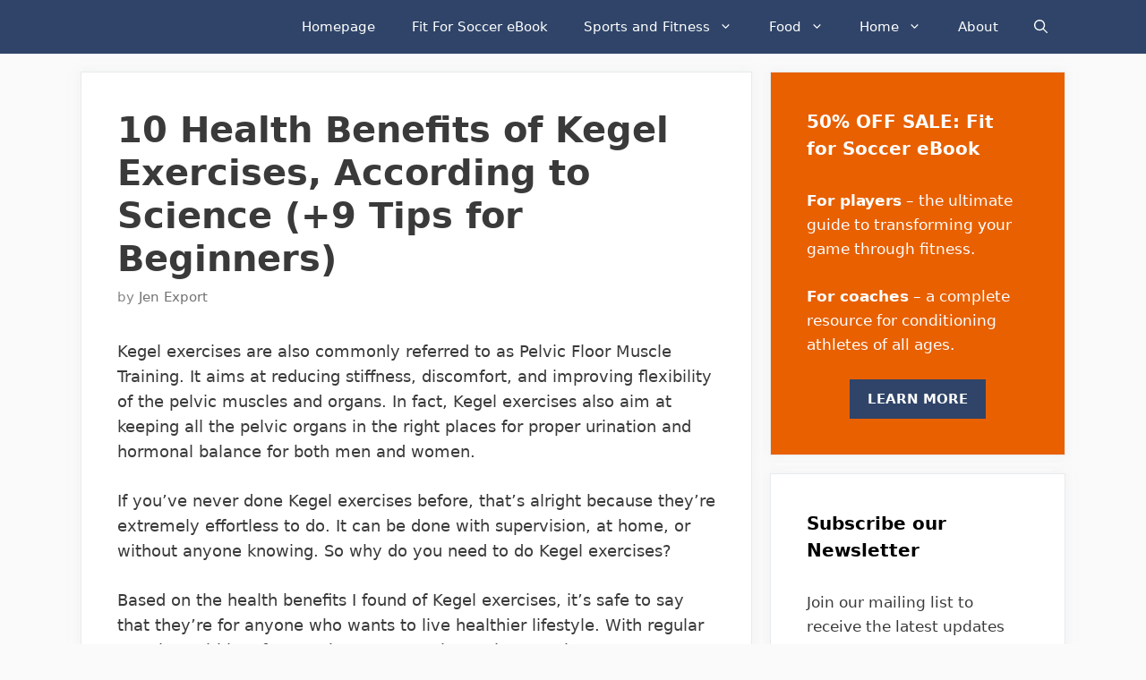

--- FILE ---
content_type: text/html; charset=UTF-8
request_url: https://www.jenreviews.com/kegel-exercises/
body_size: 32419
content:
<!DOCTYPE html>
<html lang="en-US" prefix="og: https://ogp.me/ns#">
<head>
	<meta charset="UTF-8">
	<meta name="viewport" content="width=device-width, initial-scale=1">
<!-- Search Engine Optimization by Rank Math - https://rankmath.com/ -->
<title>10 Health Benefits of Kegel Exercises, According to Science (+9 Tips for Beginners) - Jen Reviews</title>
<meta name="robots" content="follow, index, max-snippet:-1, max-video-preview:-1, max-image-preview:large"/>
<link rel="canonical" href="https://www.jenreviews.com/kegel-exercises/" />
<meta property="og:locale" content="en_US" />
<meta property="og:type" content="article" />
<meta property="og:title" content="10 Health Benefits of Kegel Exercises, According to Science (+9 Tips for Beginners) - Jen Reviews" />
<meta property="og:description" content="Kegel exercises are also commonly referred to as Pelvic Floor Muscle Training. It aims at reducing stiffness, discomfort, and improving flexibility of the pelvic muscles and organs. In fact, Kegel" />
<meta property="og:url" content="https://www.jenreviews.com/kegel-exercises/" />
<meta property="og:site_name" content="Jen Reviews" />
<meta property="article:publisher" content="https://www.facebook.com/jenreviews" />
<meta property="article:author" content="https://www.facebook.com/jenreviews" />
<meta property="article:tag" content="exercise-workout" />
<meta property="article:section" content="Exercise" />
<meta property="og:updated_time" content="2020-09-20T11:42:26+00:00" />
<meta property="og:image" content="https://www.jenreviews.com/wp-content/uploads/2018/04/cropped-jenreviews-1.jpg" />
<meta property="og:image:secure_url" content="https://www.jenreviews.com/wp-content/uploads/2018/04/cropped-jenreviews-1.jpg" />
<meta property="og:image:width" content="512" />
<meta property="og:image:height" content="512" />
<meta property="og:image:alt" content="10 Health Benefits of Kegel Exercises, According to Science (+9 Tips for Beginners)" />
<meta property="og:image:type" content="image/jpeg" />
<meta property="article:published_time" content="2017-06-24T08:03:04+00:00" />
<meta property="article:modified_time" content="2020-09-20T11:42:26+00:00" />
<meta name="twitter:card" content="summary_large_image" />
<meta name="twitter:title" content="10 Health Benefits of Kegel Exercises, According to Science (+9 Tips for Beginners) - Jen Reviews" />
<meta name="twitter:description" content="Kegel exercises are also commonly referred to as Pelvic Floor Muscle Training. It aims at reducing stiffness, discomfort, and improving flexibility of the pelvic muscles and organs. In fact, Kegel" />
<meta name="twitter:site" content="@jenreviewsblog" />
<meta name="twitter:creator" content="@jenreviewsblog" />
<meta name="twitter:image" content="https://www.jenreviews.com/wp-content/uploads/2018/04/cropped-jenreviews-1.jpg" />
<meta name="twitter:label1" content="Written by" />
<meta name="twitter:data1" content="Jen Export" />
<meta name="twitter:label2" content="Time to read" />
<meta name="twitter:data2" content="Less than a minute" />
<meta name="author" content="Jen Export">
<script type="application/ld+json" class="rank-math-schema">{"@context":"https://schema.org","@graph":[{"@type":"Place","@id":"https://www.jenreviews.com/#place","geo":{"@type":"GeoCoordinates","latitude":"43.677069768922095","longitude":" -116.2992597324308"},"hasMap":"https://www.google.com/maps/search/?api=1&amp;query=43.677069768922095, -116.2992597324308","address":{"@type":"PostalAddress","streetAddress":"9169 W State St #1098","addressLocality":"Garden City","addressRegion":"Idaho","postalCode":"83714","addressCountry":"United States"}},{"@type":"Organization","@id":"https://www.jenreviews.com/#organization","name":"Jen Reviews","url":"https://www.jenreviews.com","sameAs":["https://www.facebook.com/jenreviews","https://twitter.com/jenreviewsblog","https://www.pinterest.com/jenreviews","https://www.instagram.com/jen.reviews/"],"email":"jen@jenreviews.com","address":{"@type":"PostalAddress","streetAddress":"9169 W State St #1098","addressLocality":"Garden City","addressRegion":"Idaho","postalCode":"83714","addressCountry":"United States"},"logo":{"@type":"ImageObject","@id":"https://www.jenreviews.com/#logo","url":"https://www.jenreviews.com/wp-content/uploads/2020/07/favicon.ico","contentUrl":"https://www.jenreviews.com/wp-content/uploads/2020/07/favicon.ico","caption":"Jen Reviews","inLanguage":"en-US","width":"48","height":"48"},"location":{"@id":"https://www.jenreviews.com/#place"}},{"@type":"WebSite","@id":"https://www.jenreviews.com/#website","url":"https://www.jenreviews.com","name":"Jen Reviews","publisher":{"@id":"https://www.jenreviews.com/#organization"},"inLanguage":"en-US"},{"@type":"ImageObject","@id":"https://www.jenreviews.com/wp-content/uploads/2018/04/cropped-jenreviews-1.jpg","url":"https://www.jenreviews.com/wp-content/uploads/2018/04/cropped-jenreviews-1.jpg","width":"512","height":"512","inLanguage":"en-US"},{"@type":"WebPage","@id":"https://www.jenreviews.com/kegel-exercises/#webpage","url":"https://www.jenreviews.com/kegel-exercises/","name":"10 Health Benefits of Kegel Exercises, According to Science (+9 Tips for Beginners) - Jen Reviews","datePublished":"2017-06-24T08:03:04+00:00","dateModified":"2020-09-20T11:42:26+00:00","isPartOf":{"@id":"https://www.jenreviews.com/#website"},"primaryImageOfPage":{"@id":"https://www.jenreviews.com/wp-content/uploads/2018/04/cropped-jenreviews-1.jpg"},"inLanguage":"en-US"},{"@type":"Person","@id":"https://www.jenreviews.com/author/aexport/","name":"Jen Export","url":"https://www.jenreviews.com/author/aexport/","image":{"@type":"ImageObject","@id":"https://secure.gravatar.com/avatar/86c5da6c3422b3a510feddad2842e0f4ee0c585c0fb8395181977ec7c29c2165?s=96&amp;d=mm&amp;r=g","url":"https://secure.gravatar.com/avatar/86c5da6c3422b3a510feddad2842e0f4ee0c585c0fb8395181977ec7c29c2165?s=96&amp;d=mm&amp;r=g","caption":"Jen Export","inLanguage":"en-US"},"worksFor":{"@id":"https://www.jenreviews.com/#organization"}},{"@type":"BlogPosting","headline":"10 Health Benefits of Kegel Exercises, According to Science (+9 Tips for Beginners) - Jen Reviews","datePublished":"2017-06-24T08:03:04+00:00","dateModified":"2020-09-20T11:42:26+00:00","articleSection":"Exercise","author":{"@id":"https://www.jenreviews.com/author/aexport/","name":"Jen Export"},"publisher":{"@id":"https://www.jenreviews.com/#organization"},"name":"10 Health Benefits of Kegel Exercises, According to Science (+9 Tips for Beginners) - Jen Reviews","@id":"https://www.jenreviews.com/kegel-exercises/#richSnippet","isPartOf":{"@id":"https://www.jenreviews.com/kegel-exercises/#webpage"},"image":{"@id":"https://www.jenreviews.com/wp-content/uploads/2018/04/cropped-jenreviews-1.jpg"},"inLanguage":"en-US","mainEntityOfPage":{"@id":"https://www.jenreviews.com/kegel-exercises/#webpage"}}]}</script>
<!-- /Rank Math WordPress SEO plugin -->

<link rel='dns-prefetch' href='//accounts.google.com' />
<link rel='dns-prefetch' href='//apis.google.com' />
<link rel='dns-prefetch' href='//maps.googleapis.com' />
<link rel='dns-prefetch' href='//maps.gstatic.com' />


<link rel='dns-prefetch' href='//ajax.googleapis.com' />
<link rel='dns-prefetch' href='//google-analytics.com' />
<link rel='dns-prefetch' href='//www.google-analytics.com' />
<link rel='dns-prefetch' href='//ssl.google-analytics.com' />
<link rel='dns-prefetch' href='//youtube.com' />
<link rel='dns-prefetch' href='//api.pinterest.com' />
<link rel='dns-prefetch' href='//cdnjs.cloudflare.com' />
<link rel='dns-prefetch' href='//pixel.wp.com' />
<link rel='dns-prefetch' href='//connect.facebook.net' />
<link rel='dns-prefetch' href='//platform.twitter.com' />
<link rel='dns-prefetch' href='//syndication.twitter.com' />
<link rel='dns-prefetch' href='//platform.instagram.com' />
<link rel='dns-prefetch' href='//disqus.com' />
<link rel='dns-prefetch' href='//sitename.disqus.com' />
<link rel='dns-prefetch' href='//s7.addthis.com' />
<link rel='dns-prefetch' href='//platform.linkedin.com' />
<link rel='dns-prefetch' href='//w.sharethis.com' />
<link rel='dns-prefetch' href='//s0.wp.com' />
<link rel='dns-prefetch' href='//s.gravatar.com' />
<link rel='dns-prefetch' href='//stats.wp.com' />
<link rel='dns-prefetch' href='//ajax.cloudflare.com' />
<link rel='dns-prefetch' href='//www.jenreviews.com' />
<link rel='dns-prefetch' href='//aax-us-east.amazon-adsystem.com' />
<link rel='dns-prefetch' href='//z-na.amazon-adsystem.com' />
<link rel='dns-prefetch' href='//fls-na.amazon-adsystem.com' />
<link rel='dns-prefetch' href='//ir-na.amazon-adsystem.com' />
<link rel='dns-prefetch' href='//googletagmanager.com' />

<link rel="alternate" type="application/rss+xml" title="Jen Reviews &raquo; Feed" href="https://www.jenreviews.com/feed/" />
<style id='wp-img-auto-sizes-contain-inline-css'>
img:is([sizes=auto i],[sizes^="auto," i]){contain-intrinsic-size:3000px 1500px}
/*# sourceURL=wp-img-auto-sizes-contain-inline-css */
</style>
<style id='wp-block-library-inline-css'>
:root{--wp-block-synced-color:#7a00df;--wp-block-synced-color--rgb:122,0,223;--wp-bound-block-color:var(--wp-block-synced-color);--wp-editor-canvas-background:#ddd;--wp-admin-theme-color:#007cba;--wp-admin-theme-color--rgb:0,124,186;--wp-admin-theme-color-darker-10:#006ba1;--wp-admin-theme-color-darker-10--rgb:0,107,160.5;--wp-admin-theme-color-darker-20:#005a87;--wp-admin-theme-color-darker-20--rgb:0,90,135;--wp-admin-border-width-focus:2px}@media (min-resolution:192dpi){:root{--wp-admin-border-width-focus:1.5px}}.wp-element-button{cursor:pointer}:root .has-very-light-gray-background-color{background-color:#eee}:root .has-very-dark-gray-background-color{background-color:#313131}:root .has-very-light-gray-color{color:#eee}:root .has-very-dark-gray-color{color:#313131}:root .has-vivid-green-cyan-to-vivid-cyan-blue-gradient-background{background:linear-gradient(135deg,#00d084,#0693e3)}:root .has-purple-crush-gradient-background{background:linear-gradient(135deg,#34e2e4,#4721fb 50%,#ab1dfe)}:root .has-hazy-dawn-gradient-background{background:linear-gradient(135deg,#faaca8,#dad0ec)}:root .has-subdued-olive-gradient-background{background:linear-gradient(135deg,#fafae1,#67a671)}:root .has-atomic-cream-gradient-background{background:linear-gradient(135deg,#fdd79a,#004a59)}:root .has-nightshade-gradient-background{background:linear-gradient(135deg,#330968,#31cdcf)}:root .has-midnight-gradient-background{background:linear-gradient(135deg,#020381,#2874fc)}:root{--wp--preset--font-size--normal:16px;--wp--preset--font-size--huge:42px}.has-regular-font-size{font-size:1em}.has-larger-font-size{font-size:2.625em}.has-normal-font-size{font-size:var(--wp--preset--font-size--normal)}.has-huge-font-size{font-size:var(--wp--preset--font-size--huge)}.has-text-align-center{text-align:center}.has-text-align-left{text-align:left}.has-text-align-right{text-align:right}.has-fit-text{white-space:nowrap!important}#end-resizable-editor-section{display:none}.aligncenter{clear:both}.items-justified-left{justify-content:flex-start}.items-justified-center{justify-content:center}.items-justified-right{justify-content:flex-end}.items-justified-space-between{justify-content:space-between}.screen-reader-text{border:0;clip-path:inset(50%);height:1px;margin:-1px;overflow:hidden;padding:0;position:absolute;width:1px;word-wrap:normal!important}.screen-reader-text:focus{background-color:#ddd;clip-path:none;color:#444;display:block;font-size:1em;height:auto;left:5px;line-height:normal;padding:15px 23px 14px;text-decoration:none;top:5px;width:auto;z-index:100000}html :where(.has-border-color){border-style:solid}html :where([style*=border-top-color]){border-top-style:solid}html :where([style*=border-right-color]){border-right-style:solid}html :where([style*=border-bottom-color]){border-bottom-style:solid}html :where([style*=border-left-color]){border-left-style:solid}html :where([style*=border-width]){border-style:solid}html :where([style*=border-top-width]){border-top-style:solid}html :where([style*=border-right-width]){border-right-style:solid}html :where([style*=border-bottom-width]){border-bottom-style:solid}html :where([style*=border-left-width]){border-left-style:solid}html :where(img[class*=wp-image-]){height:auto;max-width:100%}:where(figure){margin:0 0 1em}html :where(.is-position-sticky){--wp-admin--admin-bar--position-offset:var(--wp-admin--admin-bar--height,0px)}@media screen and (max-width:600px){html :where(.is-position-sticky){--wp-admin--admin-bar--position-offset:0px}}

/*# sourceURL=wp-block-library-inline-css */
</style><style id='global-styles-inline-css'>
:root{--wp--preset--aspect-ratio--square: 1;--wp--preset--aspect-ratio--4-3: 4/3;--wp--preset--aspect-ratio--3-4: 3/4;--wp--preset--aspect-ratio--3-2: 3/2;--wp--preset--aspect-ratio--2-3: 2/3;--wp--preset--aspect-ratio--16-9: 16/9;--wp--preset--aspect-ratio--9-16: 9/16;--wp--preset--color--black: #000000;--wp--preset--color--cyan-bluish-gray: #abb8c3;--wp--preset--color--white: #ffffff;--wp--preset--color--pale-pink: #f78da7;--wp--preset--color--vivid-red: #cf2e2e;--wp--preset--color--luminous-vivid-orange: #ff6900;--wp--preset--color--luminous-vivid-amber: #fcb900;--wp--preset--color--light-green-cyan: #7bdcb5;--wp--preset--color--vivid-green-cyan: #00d084;--wp--preset--color--pale-cyan-blue: #8ed1fc;--wp--preset--color--vivid-cyan-blue: #0693e3;--wp--preset--color--vivid-purple: #9b51e0;--wp--preset--color--contrast: var(--contrast);--wp--preset--color--contrast-2: var(--contrast-2);--wp--preset--color--contrast-3: var(--contrast-3);--wp--preset--color--base: var(--base);--wp--preset--color--base-2: var(--base-2);--wp--preset--color--base-3: var(--base-3);--wp--preset--color--accent: var(--accent);--wp--preset--gradient--vivid-cyan-blue-to-vivid-purple: linear-gradient(135deg,rgb(6,147,227) 0%,rgb(155,81,224) 100%);--wp--preset--gradient--light-green-cyan-to-vivid-green-cyan: linear-gradient(135deg,rgb(122,220,180) 0%,rgb(0,208,130) 100%);--wp--preset--gradient--luminous-vivid-amber-to-luminous-vivid-orange: linear-gradient(135deg,rgb(252,185,0) 0%,rgb(255,105,0) 100%);--wp--preset--gradient--luminous-vivid-orange-to-vivid-red: linear-gradient(135deg,rgb(255,105,0) 0%,rgb(207,46,46) 100%);--wp--preset--gradient--very-light-gray-to-cyan-bluish-gray: linear-gradient(135deg,rgb(238,238,238) 0%,rgb(169,184,195) 100%);--wp--preset--gradient--cool-to-warm-spectrum: linear-gradient(135deg,rgb(74,234,220) 0%,rgb(151,120,209) 20%,rgb(207,42,186) 40%,rgb(238,44,130) 60%,rgb(251,105,98) 80%,rgb(254,248,76) 100%);--wp--preset--gradient--blush-light-purple: linear-gradient(135deg,rgb(255,206,236) 0%,rgb(152,150,240) 100%);--wp--preset--gradient--blush-bordeaux: linear-gradient(135deg,rgb(254,205,165) 0%,rgb(254,45,45) 50%,rgb(107,0,62) 100%);--wp--preset--gradient--luminous-dusk: linear-gradient(135deg,rgb(255,203,112) 0%,rgb(199,81,192) 50%,rgb(65,88,208) 100%);--wp--preset--gradient--pale-ocean: linear-gradient(135deg,rgb(255,245,203) 0%,rgb(182,227,212) 50%,rgb(51,167,181) 100%);--wp--preset--gradient--electric-grass: linear-gradient(135deg,rgb(202,248,128) 0%,rgb(113,206,126) 100%);--wp--preset--gradient--midnight: linear-gradient(135deg,rgb(2,3,129) 0%,rgb(40,116,252) 100%);--wp--preset--font-size--small: 13px;--wp--preset--font-size--medium: 20px;--wp--preset--font-size--large: 36px;--wp--preset--font-size--x-large: 42px;--wp--preset--spacing--20: 0.44rem;--wp--preset--spacing--30: 0.67rem;--wp--preset--spacing--40: 1rem;--wp--preset--spacing--50: 1.5rem;--wp--preset--spacing--60: 2.25rem;--wp--preset--spacing--70: 3.38rem;--wp--preset--spacing--80: 5.06rem;--wp--preset--shadow--natural: 6px 6px 9px rgba(0, 0, 0, 0.2);--wp--preset--shadow--deep: 12px 12px 50px rgba(0, 0, 0, 0.4);--wp--preset--shadow--sharp: 6px 6px 0px rgba(0, 0, 0, 0.2);--wp--preset--shadow--outlined: 6px 6px 0px -3px rgb(255, 255, 255), 6px 6px rgb(0, 0, 0);--wp--preset--shadow--crisp: 6px 6px 0px rgb(0, 0, 0);}:where(.is-layout-flex){gap: 0.5em;}:where(.is-layout-grid){gap: 0.5em;}body .is-layout-flex{display: flex;}.is-layout-flex{flex-wrap: wrap;align-items: center;}.is-layout-flex > :is(*, div){margin: 0;}body .is-layout-grid{display: grid;}.is-layout-grid > :is(*, div){margin: 0;}:where(.wp-block-columns.is-layout-flex){gap: 2em;}:where(.wp-block-columns.is-layout-grid){gap: 2em;}:where(.wp-block-post-template.is-layout-flex){gap: 1.25em;}:where(.wp-block-post-template.is-layout-grid){gap: 1.25em;}.has-black-color{color: var(--wp--preset--color--black) !important;}.has-cyan-bluish-gray-color{color: var(--wp--preset--color--cyan-bluish-gray) !important;}.has-white-color{color: var(--wp--preset--color--white) !important;}.has-pale-pink-color{color: var(--wp--preset--color--pale-pink) !important;}.has-vivid-red-color{color: var(--wp--preset--color--vivid-red) !important;}.has-luminous-vivid-orange-color{color: var(--wp--preset--color--luminous-vivid-orange) !important;}.has-luminous-vivid-amber-color{color: var(--wp--preset--color--luminous-vivid-amber) !important;}.has-light-green-cyan-color{color: var(--wp--preset--color--light-green-cyan) !important;}.has-vivid-green-cyan-color{color: var(--wp--preset--color--vivid-green-cyan) !important;}.has-pale-cyan-blue-color{color: var(--wp--preset--color--pale-cyan-blue) !important;}.has-vivid-cyan-blue-color{color: var(--wp--preset--color--vivid-cyan-blue) !important;}.has-vivid-purple-color{color: var(--wp--preset--color--vivid-purple) !important;}.has-black-background-color{background-color: var(--wp--preset--color--black) !important;}.has-cyan-bluish-gray-background-color{background-color: var(--wp--preset--color--cyan-bluish-gray) !important;}.has-white-background-color{background-color: var(--wp--preset--color--white) !important;}.has-pale-pink-background-color{background-color: var(--wp--preset--color--pale-pink) !important;}.has-vivid-red-background-color{background-color: var(--wp--preset--color--vivid-red) !important;}.has-luminous-vivid-orange-background-color{background-color: var(--wp--preset--color--luminous-vivid-orange) !important;}.has-luminous-vivid-amber-background-color{background-color: var(--wp--preset--color--luminous-vivid-amber) !important;}.has-light-green-cyan-background-color{background-color: var(--wp--preset--color--light-green-cyan) !important;}.has-vivid-green-cyan-background-color{background-color: var(--wp--preset--color--vivid-green-cyan) !important;}.has-pale-cyan-blue-background-color{background-color: var(--wp--preset--color--pale-cyan-blue) !important;}.has-vivid-cyan-blue-background-color{background-color: var(--wp--preset--color--vivid-cyan-blue) !important;}.has-vivid-purple-background-color{background-color: var(--wp--preset--color--vivid-purple) !important;}.has-black-border-color{border-color: var(--wp--preset--color--black) !important;}.has-cyan-bluish-gray-border-color{border-color: var(--wp--preset--color--cyan-bluish-gray) !important;}.has-white-border-color{border-color: var(--wp--preset--color--white) !important;}.has-pale-pink-border-color{border-color: var(--wp--preset--color--pale-pink) !important;}.has-vivid-red-border-color{border-color: var(--wp--preset--color--vivid-red) !important;}.has-luminous-vivid-orange-border-color{border-color: var(--wp--preset--color--luminous-vivid-orange) !important;}.has-luminous-vivid-amber-border-color{border-color: var(--wp--preset--color--luminous-vivid-amber) !important;}.has-light-green-cyan-border-color{border-color: var(--wp--preset--color--light-green-cyan) !important;}.has-vivid-green-cyan-border-color{border-color: var(--wp--preset--color--vivid-green-cyan) !important;}.has-pale-cyan-blue-border-color{border-color: var(--wp--preset--color--pale-cyan-blue) !important;}.has-vivid-cyan-blue-border-color{border-color: var(--wp--preset--color--vivid-cyan-blue) !important;}.has-vivid-purple-border-color{border-color: var(--wp--preset--color--vivid-purple) !important;}.has-vivid-cyan-blue-to-vivid-purple-gradient-background{background: var(--wp--preset--gradient--vivid-cyan-blue-to-vivid-purple) !important;}.has-light-green-cyan-to-vivid-green-cyan-gradient-background{background: var(--wp--preset--gradient--light-green-cyan-to-vivid-green-cyan) !important;}.has-luminous-vivid-amber-to-luminous-vivid-orange-gradient-background{background: var(--wp--preset--gradient--luminous-vivid-amber-to-luminous-vivid-orange) !important;}.has-luminous-vivid-orange-to-vivid-red-gradient-background{background: var(--wp--preset--gradient--luminous-vivid-orange-to-vivid-red) !important;}.has-very-light-gray-to-cyan-bluish-gray-gradient-background{background: var(--wp--preset--gradient--very-light-gray-to-cyan-bluish-gray) !important;}.has-cool-to-warm-spectrum-gradient-background{background: var(--wp--preset--gradient--cool-to-warm-spectrum) !important;}.has-blush-light-purple-gradient-background{background: var(--wp--preset--gradient--blush-light-purple) !important;}.has-blush-bordeaux-gradient-background{background: var(--wp--preset--gradient--blush-bordeaux) !important;}.has-luminous-dusk-gradient-background{background: var(--wp--preset--gradient--luminous-dusk) !important;}.has-pale-ocean-gradient-background{background: var(--wp--preset--gradient--pale-ocean) !important;}.has-electric-grass-gradient-background{background: var(--wp--preset--gradient--electric-grass) !important;}.has-midnight-gradient-background{background: var(--wp--preset--gradient--midnight) !important;}.has-small-font-size{font-size: var(--wp--preset--font-size--small) !important;}.has-medium-font-size{font-size: var(--wp--preset--font-size--medium) !important;}.has-large-font-size{font-size: var(--wp--preset--font-size--large) !important;}.has-x-large-font-size{font-size: var(--wp--preset--font-size--x-large) !important;}
/*# sourceURL=global-styles-inline-css */
</style>

<style id='classic-theme-styles-inline-css'>
/*! This file is auto-generated */
.wp-block-button__link{color:#fff;background-color:#32373c;border-radius:9999px;box-shadow:none;text-decoration:none;padding:calc(.667em + 2px) calc(1.333em + 2px);font-size:1.125em}.wp-block-file__button{background:#32373c;color:#fff;text-decoration:none}
/*# sourceURL=/wp-includes/css/classic-themes.min.css */
</style>
<link data-minify="1" rel='stylesheet' id='wprm-public-css' href='https://www.jenreviews.com/wp-content/cache/min/1/wp-content/plugins/wp-recipe-maker/dist/public-legacy.css?ver=1766872101' media='all' />
<link rel='stylesheet' id='tve_style_family_tve_flt-css' href='https://www.jenreviews.com/wp-content/plugins/thrive-visual-editor/editor/css/thrive_flat.css?ver=10.8.5' media='all' />
<link rel='stylesheet' id='wprm-template-css' href='https://www.jenreviews.com/wp-content/plugins/wp-recipe-maker/templates/recipe/legacy/simple/simple.min.css?ver=10.2.4' media='all' />
<link rel='stylesheet' id='wp-show-posts-css' href='https://www.jenreviews.com/wp-content/plugins/wp-show-posts/css/wp-show-posts-min.css?ver=1.1.6' media='all' />
<link rel='stylesheet' id='ez-toc-css' href='https://www.jenreviews.com/wp-content/plugins/easy-table-of-contents/assets/css/screen.min.css?ver=2.0.79.2' media='all' />
<style id='ez-toc-inline-css'>
div#ez-toc-container .ez-toc-title {font-size: 120%;}div#ez-toc-container .ez-toc-title {font-weight: 500;}div#ez-toc-container ul li , div#ez-toc-container ul li a {font-size: 95%;}div#ez-toc-container ul li , div#ez-toc-container ul li a {font-weight: 500;}div#ez-toc-container nav ul ul li {font-size: 90%;}.ez-toc-box-title {font-weight: bold; margin-bottom: 10px; text-align: center; text-transform: uppercase; letter-spacing: 1px; color: #666; padding-bottom: 5px;position:absolute;top:-4%;left:5%;background-color: inherit;transition: top 0.3s ease;}.ez-toc-box-title.toc-closed {top:-25%;}
.ez-toc-container-direction {direction: ltr;}.ez-toc-counter ul{counter-reset: item ;}.ez-toc-counter nav ul li a::before {content: counters(item, '.', decimal) '. ';display: inline-block;counter-increment: item;flex-grow: 0;flex-shrink: 0;margin-right: .2em; float: left; }.ez-toc-widget-direction {direction: ltr;}.ez-toc-widget-container ul{counter-reset: item ;}.ez-toc-widget-container nav ul li a::before {content: counters(item, '.', decimal) '. ';display: inline-block;counter-increment: item;flex-grow: 0;flex-shrink: 0;margin-right: .2em; float: left; }
/*# sourceURL=ez-toc-inline-css */
</style>
<link rel='stylesheet' id='generate-style-css' href='https://www.jenreviews.com/wp-content/themes/generatepress/assets/css/all.min.css?ver=3.6.1' media='all' />
<style id='generate-style-inline-css'>
body{background-color:#fafafa;color:#3a3a3a;}a{color:#1b78e2;}a:hover, a:focus, a:active{color:#000000;}body .grid-container{max-width:1100px;}.wp-block-group__inner-container{max-width:1100px;margin-left:auto;margin-right:auto;}.navigation-search{position:absolute;left:-99999px;pointer-events:none;visibility:hidden;z-index:20;width:100%;top:0;transition:opacity 100ms ease-in-out;opacity:0;}.navigation-search.nav-search-active{left:0;right:0;pointer-events:auto;visibility:visible;opacity:1;}.navigation-search input[type="search"]{outline:0;border:0;vertical-align:bottom;line-height:1;opacity:0.9;width:100%;z-index:20;border-radius:0;-webkit-appearance:none;height:60px;}.navigation-search input::-ms-clear{display:none;width:0;height:0;}.navigation-search input::-ms-reveal{display:none;width:0;height:0;}.navigation-search input::-webkit-search-decoration, .navigation-search input::-webkit-search-cancel-button, .navigation-search input::-webkit-search-results-button, .navigation-search input::-webkit-search-results-decoration{display:none;}.main-navigation li.search-item{z-index:21;}li.search-item.active{transition:opacity 100ms ease-in-out;}.nav-left-sidebar .main-navigation li.search-item.active,.nav-right-sidebar .main-navigation li.search-item.active{width:auto;display:inline-block;float:right;}.gen-sidebar-nav .navigation-search{top:auto;bottom:0;}:root{--contrast:#222222;--contrast-2:#575760;--contrast-3:#b2b2be;--base:#f0f0f0;--base-2:#f7f8f9;--base-3:#ffffff;--accent:#1e73be;}:root .has-contrast-color{color:var(--contrast);}:root .has-contrast-background-color{background-color:var(--contrast);}:root .has-contrast-2-color{color:var(--contrast-2);}:root .has-contrast-2-background-color{background-color:var(--contrast-2);}:root .has-contrast-3-color{color:var(--contrast-3);}:root .has-contrast-3-background-color{background-color:var(--contrast-3);}:root .has-base-color{color:var(--base);}:root .has-base-background-color{background-color:var(--base);}:root .has-base-2-color{color:var(--base-2);}:root .has-base-2-background-color{background-color:var(--base-2);}:root .has-base-3-color{color:var(--base-3);}:root .has-base-3-background-color{background-color:var(--base-3);}:root .has-accent-color{color:var(--accent);}:root .has-accent-background-color{background-color:var(--accent);}body, button, input, select, textarea{font-family:-apple-system, system-ui, BlinkMacSystemFont, "Segoe UI", Helvetica, Arial, sans-serif, "Apple Color Emoji", "Segoe UI Emoji", "Segoe UI Symbol";font-size:18px;}body{line-height:1.6;}.entry-content > [class*="wp-block-"]:not(:last-child):not(.wp-block-heading){margin-bottom:1.5em;}.main-navigation .main-nav ul ul li a{font-size:14px;}.widget-title{font-weight:600;}.sidebar .widget, .footer-widgets .widget{font-size:17px;}button:not(.menu-toggle),html input[type="button"],input[type="reset"],input[type="submit"],.button,.wp-block-button .wp-block-button__link{font-size:15px;}h1{font-weight:600;font-size:40px;}h2{font-weight:600;font-size:30px;}h3{font-size:20px;}h4{font-size:inherit;}h5{font-size:inherit;}@media (max-width:768px){.main-title{font-size:30px;}h1{font-size:30px;}h2{font-size:25px;}}.top-bar{background-color:#636363;color:#ffffff;}.top-bar a{color:#ffffff;}.top-bar a:hover{color:#303030;}.site-header{background-color:#ffffff;color:#3a3a3a;}.site-header a{color:#3a3a3a;}.main-title a,.main-title a:hover{color:#ffffff;}.site-description{color:#757575;}.main-navigation,.main-navigation ul ul{background-color:#2f4468;}.main-navigation .main-nav ul li a, .main-navigation .menu-toggle, .main-navigation .menu-bar-items{color:#ffffff;}.main-navigation .main-nav ul li:not([class*="current-menu-"]):hover > a, .main-navigation .main-nav ul li:not([class*="current-menu-"]):focus > a, .main-navigation .main-nav ul li.sfHover:not([class*="current-menu-"]) > a, .main-navigation .menu-bar-item:hover > a, .main-navigation .menu-bar-item.sfHover > a{color:#dee5ed;background-color:#2f4468;}button.menu-toggle:hover,button.menu-toggle:focus,.main-navigation .mobile-bar-items a,.main-navigation .mobile-bar-items a:hover,.main-navigation .mobile-bar-items a:focus{color:#ffffff;}.main-navigation .main-nav ul li[class*="current-menu-"] > a{color:#ffffff;background-color:rgba(10,10,10,0.31);}.navigation-search input[type="search"],.navigation-search input[type="search"]:active, .navigation-search input[type="search"]:focus, .main-navigation .main-nav ul li.search-item.active > a, .main-navigation .menu-bar-items .search-item.active > a{color:#dee5ed;background-color:#2f4468;}.main-navigation ul ul{background-color:#3f3f3f;}.main-navigation .main-nav ul ul li a{color:#ffffff;}.main-navigation .main-nav ul ul li:not([class*="current-menu-"]):hover > a,.main-navigation .main-nav ul ul li:not([class*="current-menu-"]):focus > a, .main-navigation .main-nav ul ul li.sfHover:not([class*="current-menu-"]) > a{color:#ffffff;background-color:#4f4f4f;}.main-navigation .main-nav ul ul li[class*="current-menu-"] > a{color:#ffffff;background-color:#4f4f4f;}.separate-containers .inside-article, .separate-containers .comments-area, .separate-containers .page-header, .one-container .container, .separate-containers .paging-navigation, .inside-page-header{background-color:#ffffff;}.entry-title a{color:#2f4468;}.entry-title a:hover{color:#0a0000;}.entry-meta{color:#878787;}.entry-meta a{color:#727272;}.entry-meta a:hover{color:#0a0101;}.sidebar .widget{background-color:#ffffff;}.sidebar .widget .widget-title{color:#000000;}.footer-widgets{color:#ffffff;background-color:#2f4468;}.footer-widgets a{color:#ffffff;}.footer-widgets .widget-title{color:#ffffff;}.site-info{color:#2f4468;}.site-info a{color:#2f4468;}.site-info a:hover{color:#0a0a0a;}.footer-bar .widget_nav_menu .current-menu-item a{color:#0a0a0a;}input[type="text"],input[type="email"],input[type="url"],input[type="password"],input[type="search"],input[type="tel"],input[type="number"],textarea,select{color:#666666;background-color:#fafafa;border-color:#cccccc;}input[type="text"]:focus,input[type="email"]:focus,input[type="url"]:focus,input[type="password"]:focus,input[type="search"]:focus,input[type="tel"]:focus,input[type="number"]:focus,textarea:focus,select:focus{color:#666666;background-color:#ffffff;border-color:#bfbfbf;}button,html input[type="button"],input[type="reset"],input[type="submit"],a.button,a.wp-block-button__link:not(.has-background){color:#ffffff;background-color:#2f4468;}button:hover,html input[type="button"]:hover,input[type="reset"]:hover,input[type="submit"]:hover,a.button:hover,button:focus,html input[type="button"]:focus,input[type="reset"]:focus,input[type="submit"]:focus,a.button:focus,a.wp-block-button__link:not(.has-background):active,a.wp-block-button__link:not(.has-background):focus,a.wp-block-button__link:not(.has-background):hover{color:#ffffff;background-color:#22304d;}a.generate-back-to-top{background-color:rgba( 0,0,0,0.4 );color:#ffffff;}a.generate-back-to-top:hover,a.generate-back-to-top:focus{background-color:rgba( 0,0,0,0.6 );color:#ffffff;}:root{--gp-search-modal-bg-color:var(--base-3);--gp-search-modal-text-color:var(--contrast);--gp-search-modal-overlay-bg-color:rgba(0,0,0,0.2);}@media (max-width: 768px){.main-navigation .menu-bar-item:hover > a, .main-navigation .menu-bar-item.sfHover > a{background:none;color:#ffffff;}}.inside-top-bar{padding:10px;}.inside-header{padding:40px;}.site-main .wp-block-group__inner-container{padding:40px;}.entry-content .alignwide, body:not(.no-sidebar) .entry-content .alignfull{margin-left:-40px;width:calc(100% + 80px);max-width:calc(100% + 80px);}.rtl .menu-item-has-children .dropdown-menu-toggle{padding-left:20px;}.rtl .main-navigation .main-nav ul li.menu-item-has-children > a{padding-right:20px;}.site-info{padding:20px;}@media (max-width:768px){.separate-containers .inside-article, .separate-containers .comments-area, .separate-containers .page-header, .separate-containers .paging-navigation, .one-container .site-content, .inside-page-header{padding:30px;}.site-main .wp-block-group__inner-container{padding:30px;}.site-info{padding-right:10px;padding-left:10px;}.entry-content .alignwide, body:not(.no-sidebar) .entry-content .alignfull{margin-left:-30px;width:calc(100% + 60px);max-width:calc(100% + 60px);}}.one-container .sidebar .widget{padding:0px;}/* End cached CSS */@media (max-width: 768px){.main-navigation .menu-toggle,.main-navigation .mobile-bar-items,.sidebar-nav-mobile:not(#sticky-placeholder){display:block;}.main-navigation ul,.gen-sidebar-nav{display:none;}[class*="nav-float-"] .site-header .inside-header > *{float:none;clear:both;}}
.dynamic-author-image-rounded{border-radius:100%;}.dynamic-featured-image, .dynamic-author-image{vertical-align:middle;}.one-container.blog .dynamic-content-template:not(:last-child), .one-container.archive .dynamic-content-template:not(:last-child){padding-bottom:0px;}.dynamic-entry-excerpt > p:last-child{margin-bottom:0px;}
.main-navigation .main-nav ul li a,.menu-toggle,.main-navigation .mobile-bar-items a{transition: line-height 300ms ease}.main-navigation.toggled .main-nav > ul{background-color: #2f4468}
.navigation-branding .main-title{font-weight:bold;text-transform:none;font-size:25px;}@media (max-width: 768px){.navigation-branding .main-title{font-size:30px;}}
/*# sourceURL=generate-style-inline-css */
</style>
<link data-minify="1" rel='stylesheet' id='tmm-css' href='https://www.jenreviews.com/wp-content/cache/min/1/wp-content/plugins/team-members/inc/css/tmm_style.css?ver=1766872101' media='all' />
<link rel='stylesheet' id='generate-navigation-branding-css' href='https://www.jenreviews.com/wp-content/plugins/gp-premium/menu-plus/functions/css/navigation-branding.min.css?ver=2.3.1' media='all' />
<style id='generate-navigation-branding-inline-css'>
.navigation-branding img, .site-logo.mobile-header-logo img{height:60px;width:auto;}.navigation-branding .main-title{line-height:60px;}@media (max-width: 1110px){#site-navigation .navigation-branding, #sticky-navigation .navigation-branding{margin-left:10px;}}@media (max-width: 768px){.main-navigation:not(.slideout-navigation) .main-nav{-ms-flex:0 0 100%;flex:0 0 100%;}.main-navigation:not(.slideout-navigation) .inside-navigation{-ms-flex-wrap:wrap;flex-wrap:wrap;display:-webkit-box;display:-ms-flexbox;display:flex;}.nav-aligned-center .navigation-branding, .nav-aligned-left .navigation-branding{margin-right:auto;}.nav-aligned-center  .main-navigation.has-branding:not(.slideout-navigation) .inside-navigation .main-nav,.nav-aligned-center  .main-navigation.has-sticky-branding.navigation-stick .inside-navigation .main-nav,.nav-aligned-left  .main-navigation.has-branding:not(.slideout-navigation) .inside-navigation .main-nav,.nav-aligned-left  .main-navigation.has-sticky-branding.navigation-stick .inside-navigation .main-nav{margin-right:0px;}}
/*# sourceURL=generate-navigation-branding-inline-css */
</style>
<style id='rocket-lazyload-inline-css'>
.rll-youtube-player{position:relative;padding-bottom:56.23%;height:0;overflow:hidden;max-width:100%;}.rll-youtube-player:focus-within{outline: 2px solid currentColor;outline-offset: 5px;}.rll-youtube-player iframe{position:absolute;top:0;left:0;width:100%;height:100%;z-index:100;background:0 0}.rll-youtube-player img{bottom:0;display:block;left:0;margin:auto;max-width:100%;width:100%;position:absolute;right:0;top:0;border:none;height:auto;-webkit-transition:.4s all;-moz-transition:.4s all;transition:.4s all}.rll-youtube-player img:hover{-webkit-filter:brightness(75%)}.rll-youtube-player .play{height:100%;width:100%;left:0;top:0;position:absolute;background:url(https://www.jenreviews.com/wp-content/plugins/wp-rocket/assets/img/youtube.png) no-repeat center;background-color: transparent !important;cursor:pointer;border:none;}.wp-embed-responsive .wp-has-aspect-ratio .rll-youtube-player{position:absolute;padding-bottom:0;width:100%;height:100%;top:0;bottom:0;left:0;right:0}
/*# sourceURL=rocket-lazyload-inline-css */
</style>
<script src="https://www.jenreviews.com/wp-includes/js/jquery/jquery.min.js?ver=3.7.1" id="jquery-core-js" type="c275991ac815963d4a9b0a2b-text/javascript"></script>


<script src="https://www.jenreviews.com/wp-includes/js/dist/hooks.min.js?ver=dd5603f07f9220ed27f1" id="wp-hooks-js" type="c275991ac815963d4a9b0a2b-text/javascript"></script>
<script src="https://www.jenreviews.com/wp-includes/js/dist/i18n.min.js?ver=c26c3dc7bed366793375" id="wp-i18n-js" type="c275991ac815963d4a9b0a2b-text/javascript"></script>



<script id="tve_frontend-js-extra" type="c275991ac815963d4a9b0a2b-text/javascript">
var tve_frontend_options = {"ajaxurl":"https://www.jenreviews.com/wp-admin/admin-ajax.php","is_editor_page":"","page_events":[],"is_single":"1","social_fb_app_id":"","dash_url":"https://www.jenreviews.com/wp-content/plugins/thrive-visual-editor/thrive-dashboard","queried_object":{"ID":17937,"post_author":"63"},"query_vars":{"page":"","name":"kegel-exercises"},"$_POST":[],"translations":{"Copy":"Copy","empty_username":"ERROR: The username field is empty.","empty_password":"ERROR: The password field is empty.","empty_login":"ERROR: Enter a username or email address.","min_chars":"At least %s characters are needed","no_headings":"No headings found","registration_err":{"required_field":"\u003Cstrong\u003EError\u003C/strong\u003E: This field is required","required_email":"\u003Cstrong\u003EError\u003C/strong\u003E: Please type your email address","invalid_email":"\u003Cstrong\u003EError\u003C/strong\u003E: The email address isn&#8217;t correct","passwordmismatch":"\u003Cstrong\u003EError\u003C/strong\u003E: Password mismatch"}},"routes":{"posts":"https://www.jenreviews.com/wp-json/tcb/v1/posts","video_reporting":"https://www.jenreviews.com/wp-json/tcb/v1/video-reporting"},"nonce":"97410faca3","allow_video_src":"","google_client_id":null,"google_api_key":null,"facebook_app_id":null,"lead_generation_custom_tag_apis":["activecampaign","aweber","convertkit","drip","klicktipp","mailchimp","sendlane","zapier"],"post_request_data":[],"user_profile_nonce":"7c436bde6c","ip":"198.244.168.145","current_user":[],"post_id":"17937","post_title":"10 Health Benefits of Kegel Exercises, According to Science (+9 Tips for Beginners)","post_type":"post","post_url":"https://www.jenreviews.com/kegel-exercises/","is_lp":"","conditional_display":{"is_tooltip_dismissed":false}};
//# sourceURL=tve_frontend-js-extra
</script>
<script src="https://www.jenreviews.com/wp-content/plugins/thrive-visual-editor/editor/js/dist/modules/general.min.js?ver=10.8.5" id="tve_frontend-js" defer type="c275991ac815963d4a9b0a2b-text/javascript"></script>

<link rel="https://api.w.org/" href="https://www.jenreviews.com/wp-json/" /><link rel="alternate" title="JSON" type="application/json" href="https://www.jenreviews.com/wp-json/wp/v2/posts/17937" /><style type="text/css">.aawp .aawp-tb__row--highlight{background-color:#256aaf;}.aawp .aawp-tb__row--highlight{color:#256aaf;}.aawp .aawp-tb__row--highlight a{color:#256aaf;}</style><link href="[data-uri]" rel="icon" type="image/x-icon" /><style type="text/css" id="tve_global_variables">:root{--tcb-background-author-image:url(https://www.jenreviews.com/wp-content/plugins/thrive-visual-editor/editor/css/images/author_image.png);--tcb-background-user-image:url();--tcb-background-featured-image-thumbnail:url(https://www.jenreviews.com/wp-content/plugins/thrive-visual-editor/editor/css/images/featured_image.png);}</style><style type="text/css"> html body .wprm-recipe-container { color: #333333; } html body .wprm-recipe-container a.wprm-recipe-print { color: #333333; } html body .wprm-recipe-container a.wprm-recipe-print:hover { color: #333333; } html body .wprm-recipe-container .wprm-recipe { background-color: #ffffff; } html body .wprm-recipe-container .wprm-recipe { border-color: #aaaaaa; } html body .wprm-recipe-container .wprm-recipe-tastefully-simple .wprm-recipe-time-container { border-color: #aaaaaa; } html body .wprm-recipe-container .wprm-recipe .wprm-color-border { border-color: #aaaaaa; } html body .wprm-recipe-container a { color: #3498db; } html body .wprm-recipe-container .wprm-recipe-tastefully-simple .wprm-recipe-name { color: #000000; } html body .wprm-recipe-container .wprm-recipe-tastefully-simple .wprm-recipe-header { color: #000000; } html body .wprm-recipe-container h1 { color: #000000; } html body .wprm-recipe-container h2 { color: #000000; } html body .wprm-recipe-container h3 { color: #000000; } html body .wprm-recipe-container h4 { color: #000000; } html body .wprm-recipe-container h5 { color: #000000; } html body .wprm-recipe-container h6 { color: #000000; } html body .wprm-recipe-container svg path { fill: #343434; } html body .wprm-recipe-container svg rect { fill: #343434; } html body .wprm-recipe-container svg polygon { stroke: #343434; } html body .wprm-recipe-container .wprm-rating-star-full svg polygon { fill: #343434; } html body .wprm-recipe-container .wprm-recipe .wprm-color-accent { background-color: #2c3e50; } html body .wprm-recipe-container .wprm-recipe .wprm-color-accent { color: #ffffff; } html body .wprm-recipe-container .wprm-recipe .wprm-color-accent a.wprm-recipe-print { color: #ffffff; } html body .wprm-recipe-container .wprm-recipe .wprm-color-accent a.wprm-recipe-print:hover { color: #ffffff; } html body .wprm-recipe-container .wprm-recipe-colorful .wprm-recipe-header { background-color: #2c3e50; } html body .wprm-recipe-container .wprm-recipe-colorful .wprm-recipe-header { color: #ffffff; } html body .wprm-recipe-container .wprm-recipe-colorful .wprm-recipe-meta > div { background-color: #3498db; } html body .wprm-recipe-container .wprm-recipe-colorful .wprm-recipe-meta > div { color: #ffffff; } html body .wprm-recipe-container .wprm-recipe-colorful .wprm-recipe-meta > div a.wprm-recipe-print { color: #ffffff; } html body .wprm-recipe-container .wprm-recipe-colorful .wprm-recipe-meta > div a.wprm-recipe-print:hover { color: #ffffff; } .wprm-rating-star svg polygon { stroke: #343434; } .wprm-rating-star.wprm-rating-star-full svg polygon { fill: #343434; } html body .wprm-recipe-container .wprm-recipe-instruction-image { text-align: left; } html body .wprm-recipe-container li.wprm-recipe-ingredient { list-style-type: disc; } html body .wprm-recipe-container li.wprm-recipe-instruction { list-style-type: decimal; } .tippy-box[data-theme~="wprm"] { background-color: #333333; color: #FFFFFF; } .tippy-box[data-theme~="wprm"][data-placement^="top"] > .tippy-arrow::before { border-top-color: #333333; } .tippy-box[data-theme~="wprm"][data-placement^="bottom"] > .tippy-arrow::before { border-bottom-color: #333333; } .tippy-box[data-theme~="wprm"][data-placement^="left"] > .tippy-arrow::before { border-left-color: #333333; } .tippy-box[data-theme~="wprm"][data-placement^="right"] > .tippy-arrow::before { border-right-color: #333333; } .tippy-box[data-theme~="wprm"] a { color: #FFFFFF; } .wprm-comment-rating svg { width: 18px !important; height: 18px !important; } img.wprm-comment-rating { width: 90px !important; height: 18px !important; } body { --comment-rating-star-color: #343434; } body { --wprm-popup-font-size: 16px; } body { --wprm-popup-background: #ffffff; } body { --wprm-popup-title: #000000; } body { --wprm-popup-content: #444444; } body { --wprm-popup-button-background: #444444; } body { --wprm-popup-button-text: #ffffff; } body { --wprm-popup-accent: #747B2D; }</style><style type="text/css">.wprm-glossary-term {color: #5A822B;text-decoration: underline;cursor: help;}</style><!-- Google Tag Manager -->
<script type="c275991ac815963d4a9b0a2b-text/javascript">(function(w,d,s,l,i){w[l]=w[l]||[];w[l].push({'gtm.start':
new Date().getTime(),event:'gtm.js'});var f=d.getElementsByTagName(s)[0],
j=d.createElement(s),dl=l!='dataLayer'?'&l='+l:'';j.async=true;j.src=
'https://www.googletagmanager.com/gtm.js?id='+i+dl;f.parentNode.insertBefore(j,f);
})(window,document,'script','dataLayer','GTM-KGV99V8');</script>
<!-- End Google Tag Manager --><script type="text/javascript" async="async" data-noptimize="1" data-cfasync="false" src="//scripts.mediavine.com/tags/jen-reviews.js"></script><script id="google_gtagjs" src="https://www.googletagmanager.com/gtag/js?id=G-V953HCEHY8" async type="c275991ac815963d4a9b0a2b-text/javascript"></script>
<script id="google_gtagjs-inline" type="c275991ac815963d4a9b0a2b-text/javascript">
window.dataLayer = window.dataLayer || [];function gtag(){dataLayer.push(arguments);}gtag('js', new Date());gtag('config', 'G-V953HCEHY8', {} );
</script>
<style type="text/css">.saboxplugin-wrap{-webkit-box-sizing:border-box;-moz-box-sizing:border-box;-ms-box-sizing:border-box;box-sizing:border-box;border:1px solid #eee;width:100%;clear:both;display:block;overflow:hidden;word-wrap:break-word;position:relative}.saboxplugin-wrap .saboxplugin-gravatar{float:left;padding:0 20px 20px 20px}.saboxplugin-wrap .saboxplugin-gravatar img{max-width:100px;height:auto;border-radius:0;}.saboxplugin-wrap .saboxplugin-authorname{font-size:18px;line-height:1;margin:20px 0 0 20px;display:block}.saboxplugin-wrap .saboxplugin-authorname a{text-decoration:none}.saboxplugin-wrap .saboxplugin-authorname a:focus{outline:0}.saboxplugin-wrap .saboxplugin-desc{display:block;margin:5px 20px}.saboxplugin-wrap .saboxplugin-desc a{text-decoration:underline}.saboxplugin-wrap .saboxplugin-desc p{margin:5px 0 12px}.saboxplugin-wrap .saboxplugin-web{margin:0 20px 15px;text-align:left}.saboxplugin-wrap .sab-web-position{text-align:right}.saboxplugin-wrap .saboxplugin-web a{color:#ccc;text-decoration:none}.saboxplugin-wrap .saboxplugin-socials{position:relative;display:block;background:#fcfcfc;padding:5px;border-top:1px solid #eee}.saboxplugin-wrap .saboxplugin-socials a svg{width:20px;height:20px}.saboxplugin-wrap .saboxplugin-socials a svg .st2{fill:#fff; transform-origin:center center;}.saboxplugin-wrap .saboxplugin-socials a svg .st1{fill:rgba(0,0,0,.3)}.saboxplugin-wrap .saboxplugin-socials a:hover{opacity:.8;-webkit-transition:opacity .4s;-moz-transition:opacity .4s;-o-transition:opacity .4s;transition:opacity .4s;box-shadow:none!important;-webkit-box-shadow:none!important}.saboxplugin-wrap .saboxplugin-socials .saboxplugin-icon-color{box-shadow:none;padding:0;border:0;-webkit-transition:opacity .4s;-moz-transition:opacity .4s;-o-transition:opacity .4s;transition:opacity .4s;display:inline-block;color:#fff;font-size:0;text-decoration:inherit;margin:5px;-webkit-border-radius:0;-moz-border-radius:0;-ms-border-radius:0;-o-border-radius:0;border-radius:0;overflow:hidden}.saboxplugin-wrap .saboxplugin-socials .saboxplugin-icon-grey{text-decoration:inherit;box-shadow:none;position:relative;display:-moz-inline-stack;display:inline-block;vertical-align:middle;zoom:1;margin:10px 5px;color:#444;fill:#444}.clearfix:after,.clearfix:before{content:' ';display:table;line-height:0;clear:both}.ie7 .clearfix{zoom:1}.saboxplugin-socials.sabox-colored .saboxplugin-icon-color .sab-twitch{border-color:#38245c}.saboxplugin-socials.sabox-colored .saboxplugin-icon-color .sab-behance{border-color:#003eb0}.saboxplugin-socials.sabox-colored .saboxplugin-icon-color .sab-deviantart{border-color:#036824}.saboxplugin-socials.sabox-colored .saboxplugin-icon-color .sab-digg{border-color:#00327c}.saboxplugin-socials.sabox-colored .saboxplugin-icon-color .sab-dribbble{border-color:#ba1655}.saboxplugin-socials.sabox-colored .saboxplugin-icon-color .sab-facebook{border-color:#1e2e4f}.saboxplugin-socials.sabox-colored .saboxplugin-icon-color .sab-flickr{border-color:#003576}.saboxplugin-socials.sabox-colored .saboxplugin-icon-color .sab-github{border-color:#264874}.saboxplugin-socials.sabox-colored .saboxplugin-icon-color .sab-google{border-color:#0b51c5}.saboxplugin-socials.sabox-colored .saboxplugin-icon-color .sab-html5{border-color:#902e13}.saboxplugin-socials.sabox-colored .saboxplugin-icon-color .sab-instagram{border-color:#1630aa}.saboxplugin-socials.sabox-colored .saboxplugin-icon-color .sab-linkedin{border-color:#00344f}.saboxplugin-socials.sabox-colored .saboxplugin-icon-color .sab-pinterest{border-color:#5b040e}.saboxplugin-socials.sabox-colored .saboxplugin-icon-color .sab-reddit{border-color:#992900}.saboxplugin-socials.sabox-colored .saboxplugin-icon-color .sab-rss{border-color:#a43b0a}.saboxplugin-socials.sabox-colored .saboxplugin-icon-color .sab-sharethis{border-color:#5d8420}.saboxplugin-socials.sabox-colored .saboxplugin-icon-color .sab-soundcloud{border-color:#995200}.saboxplugin-socials.sabox-colored .saboxplugin-icon-color .sab-spotify{border-color:#0f612c}.saboxplugin-socials.sabox-colored .saboxplugin-icon-color .sab-stackoverflow{border-color:#a95009}.saboxplugin-socials.sabox-colored .saboxplugin-icon-color .sab-steam{border-color:#006388}.saboxplugin-socials.sabox-colored .saboxplugin-icon-color .sab-user_email{border-color:#b84e05}.saboxplugin-socials.sabox-colored .saboxplugin-icon-color .sab-tumblr{border-color:#10151b}.saboxplugin-socials.sabox-colored .saboxplugin-icon-color .sab-twitter{border-color:#0967a0}.saboxplugin-socials.sabox-colored .saboxplugin-icon-color .sab-vimeo{border-color:#0d7091}.saboxplugin-socials.sabox-colored .saboxplugin-icon-color .sab-windows{border-color:#003f71}.saboxplugin-socials.sabox-colored .saboxplugin-icon-color .sab-whatsapp{border-color:#003f71}.saboxplugin-socials.sabox-colored .saboxplugin-icon-color .sab-wordpress{border-color:#0f3647}.saboxplugin-socials.sabox-colored .saboxplugin-icon-color .sab-yahoo{border-color:#14002d}.saboxplugin-socials.sabox-colored .saboxplugin-icon-color .sab-youtube{border-color:#900}.saboxplugin-socials.sabox-colored .saboxplugin-icon-color .sab-xing{border-color:#000202}.saboxplugin-socials.sabox-colored .saboxplugin-icon-color .sab-mixcloud{border-color:#2475a0}.saboxplugin-socials.sabox-colored .saboxplugin-icon-color .sab-vk{border-color:#243549}.saboxplugin-socials.sabox-colored .saboxplugin-icon-color .sab-medium{border-color:#00452c}.saboxplugin-socials.sabox-colored .saboxplugin-icon-color .sab-quora{border-color:#420e00}.saboxplugin-socials.sabox-colored .saboxplugin-icon-color .sab-meetup{border-color:#9b181c}.saboxplugin-socials.sabox-colored .saboxplugin-icon-color .sab-goodreads{border-color:#000}.saboxplugin-socials.sabox-colored .saboxplugin-icon-color .sab-snapchat{border-color:#999700}.saboxplugin-socials.sabox-colored .saboxplugin-icon-color .sab-500px{border-color:#00557f}.saboxplugin-socials.sabox-colored .saboxplugin-icon-color .sab-mastodont{border-color:#185886}.sabox-plus-item{margin-bottom:20px}@media screen and (max-width:480px){.saboxplugin-wrap{text-align:center}.saboxplugin-wrap .saboxplugin-gravatar{float:none;padding:20px 0;text-align:center;margin:0 auto;display:block}.saboxplugin-wrap .saboxplugin-gravatar img{float:none;display:inline-block;display:-moz-inline-stack;vertical-align:middle;zoom:1}.saboxplugin-wrap .saboxplugin-desc{margin:0 10px 20px;text-align:center}.saboxplugin-wrap .saboxplugin-authorname{text-align:center;margin:10px 0 20px}}body .saboxplugin-authorname a,body .saboxplugin-authorname a:hover{box-shadow:none;-webkit-box-shadow:none}a.sab-profile-edit{font-size:16px!important;line-height:1!important}.sab-edit-settings a,a.sab-profile-edit{color:#0073aa!important;box-shadow:none!important;-webkit-box-shadow:none!important}.sab-edit-settings{margin-right:15px;position:absolute;right:0;z-index:2;bottom:10px;line-height:20px}.sab-edit-settings i{margin-left:5px}.saboxplugin-socials{line-height:1!important}.rtl .saboxplugin-wrap .saboxplugin-gravatar{float:right}.rtl .saboxplugin-wrap .saboxplugin-authorname{display:flex;align-items:center}.rtl .saboxplugin-wrap .saboxplugin-authorname .sab-profile-edit{margin-right:10px}.rtl .sab-edit-settings{right:auto;left:0}img.sab-custom-avatar{max-width:75px;}.saboxplugin-wrap {margin-top:0px; margin-bottom:0px; padding: 0px 0px }.saboxplugin-wrap .saboxplugin-authorname {font-size:18px; line-height:25px;}.saboxplugin-wrap .saboxplugin-desc p, .saboxplugin-wrap .saboxplugin-desc {font-size:14px !important; line-height:21px !important;}.saboxplugin-wrap .saboxplugin-web {font-size:14px;}.saboxplugin-wrap .saboxplugin-socials a svg {width:18px;height:18px;}</style><style type="text/css" id="thrive-default-styles"></style><link rel="icon" href="https://www.jenreviews.com/wp-content/uploads/2020/07/cropped-favicon-16x16-1-1-32x32.webp" sizes="32x32" />
<link rel="icon" href="https://www.jenreviews.com/wp-content/uploads/2020/07/cropped-favicon-16x16-1-1-192x192.webp" sizes="192x192" />
<link rel="apple-touch-icon" href="https://www.jenreviews.com/wp-content/uploads/2020/07/cropped-favicon-16x16-1-1-180x180.webp" />
<meta name="msapplication-TileImage" content="https://www.jenreviews.com/wp-content/uploads/2020/07/cropped-favicon-16x16-1-1-270x270.png" />
		<style id="wp-custom-css">
			@media only screen and (min-width: 961px) {
    .right-sidebar #primary {
        max-width: calc(100% - 330px);
    }
    .right-sidebar #right-sidebar {
        min-width: 330px;
    }
}
@media only screen and (max-width: 960px) {
    .right-sidebar #primary, .right-sidebar #right-sidebar {
        width: 100% !important;
    }
}
@media only screen and (max-width: 359px) {
    .inside-article {
        padding-left: 10px !important;
        padding-right: 10px !important;
    }
}


/* Table Code Starts Here */
.jenrtbl-table__theader{width:100%!important;border:none;text-align:center;font-size:15px}thead.jenrtbl-table__thead tr:hover{background:none!important}.jenrtbl-container{max-width:1400px!important;margin:0 auto!important;width:100%!important}tr.jenrtbl-table__tbody-row:hover{background:none!important}tr.jenrtbl-table__tbody-row{background:#fff!important}.jenrtbl-table{border-spacing:0!important;font-family:'Work Sans',sans-serif!important;width:100%!important;border:none;border-collapse:unset}.jenrtbl-table__thead{background-color:#23282E!important;color:#FFFFFF!important;font-weight:700;text-transform:uppercase!important;padding:7px 7px!important}.jenrtbl-table__thead th{padding-top:5px!important;padding-bottom:5px!important;line-height:1.2em!important}.jenrtbl-table__thead th:first-child{border-top-left-radius:0px!important;font-size:18px}.jenrtbl-table__thead th:last-child{border-top-right-radius:0px!important;border:none}.jenrtbl-table__thead-image{width:20%!important;border:none;text-align:center;font-size:15px}.jenrtbl-table__thead-product{width:25%!important;border:none;text-align:left;text-align:center;font-size:18px!important}.jenrtbl-table__thead-details{width:25%!important;font-size:18px!important;text-align:center;font-family:'Work Sans',sans-serif!important;font-weight:700;border:none}.jenrtbl-table__column-image{text-align:center!important;margin:10px 0!important;border-top:none;border-left:1px solid #DCDCDC!important;border-bottom:1px solid #DCDCDC!important;width:20%!important;border-right:none;vertical-align:middle}.jenrtbl-table__image{max-height:100px!important;margin:auto!important;height:auto;max-width:90%!important;width:auto!important;padding:5px 5px}.jenrtbl-table__column-button{border-right:1px solid #DCDCDC!important;border-bottom:1px solid #DCDCDC!important;width:30%!important;vertical-align:middle;padding:0 10px;border-left:none;border-top:none}.jenrtbl-table__column-product{font-family:'Work Sans',sans-serif!important;border-bottom:1px solid #DCDCDC!important;border-left:none;border-top:none;width:25%!important;padding:12px 18px!important;border-right:none;vertical-align:middle}.jenrtbl-table__column-features{width:25%;border-bottom:1px solid #DCDCDC!important;vertical-align:middle!important;padding-left:17px!important;padding-top:8px;padding-bottom:10px;border-width:0 0 0 0}.jenrtbl-table__link-label{color:#FABE46!important;line-height:20px!important;text-align:center!important;border-radius:8px;text-transform:uppercase!important;text-decoration:none!important;width:100%!important;letter-spacing:.5px!important;font-weight:bold!important;font-size:12px!important;display:none;margin:0 0 5px 0!important;border-radius:8px}.jenrtbl-table__link-label-mobile{color:#fff!important;background:#C75A78;padding:6px 10px;line-height:1em!important;border-radius:6px;margin:6px -30px 6px -25px!important;text-align:center!important;text-transform:uppercase!important;text-decoration:none!important;letter-spacing:.5px!important;font-weight:700!important;font-size:12px!important;display:block!important;width:max-content;width:-moz-max-content}.jenrtbl-table__link-label-mobile span{margin:auto}.jenrtbl-table__column-title{text-align:left!important;color:#3a3a3a!important;font-family:'Work Sans',sans-serif!important;text-transform:capitalize;font-size:18px!important;font-weight:700!important;margin:1px 0 2px 2px!important;display:block!important;line-height:1;text-decoration:none}.jenrtbl-table__column-title span{color:#4A90E2!important;text-align:left!important;text-transform:uppercase!important;text-decoration:none!important;width:100%!important;font-weight:900!important;font-size:20px!important}.jenrtbl-table__button{vertical-align:middle!important;display:block!important;background-color:#F67E08!important;border-bottom:3px solid #964B1E!important;line-height:1.1em!important;text-decoration:none!important;text-transform:uppercase!important;color:#fff!important;font-family:'Work Sans',sans-serif!important;font-weight:700!important;font-size:13px!important;letter-spacing:0.2px!important;border-radius:8px!important;padding:12px 5px!important;width:185px!important;text-align:center!important;transition:.2s linear!important;margin:auto;max-width:95%;box-shadow:3px 3px 6px 0 rgba(0,0,0,.3)}.jenrtbl-table__button:hover{background-color:#F59231!important}.jenrtbl-table__button-review{word-wrap:normal;display:block;margin:5px auto;line-height:1.2em;text-decoration:underline!important;text-transform:uppercase;color:#3E52BF!important;font-family:'Work Sans',sans-serif;font-weight:500!important;font-size:12px;letter-spacing:.2px;border-radius:6px;padding:5px 12px;width:190px;max-width:95%;text-align:center;transition:.2s linear}.jenrtbl-table__button-review:hover{color:#32c5ff!important}.jenrtbl-table__features-item{line-height:15px;padding-left:0px!important;margin-top:0;margin-bottom:3px!important;margin-left:15px!important;color:#207B9F!important;position:relative;font-size:14px!important;text-align:left;list-style-type:none;font-weight:600}.jenrtbl-table__features-item ul li{list-style:disc!important}.jenrtbl-table__features-item li{margin-bottom:4px!important;list-style:disc!important}.jenrtbl-table__features-item span{color:#222!important;position:relative;font-size:14px!important;font-weight:300}.jenrtbl-table__features-item-mobile{line-height:20px;font-family:'Work Sans',sans-serif;margin-top:0;margin-bottom:3px!important;margin-left:0px!important;color:#000000!important;position:relative;font-size:16px!important;text-align:left;list-style-type:disc;font-weight:100}.jenrtbl-table__features-item-mobile li{margin:0px!important;line-height:23px;padding-left:0px!important;color:#3A3A3A;font-weight:400;font-size:14px!important}.jenrtbl-table__features-item-mobile li:empty{display:none}.jenrtbl-table__features-item-mobile span{color:#222!important;position:relative;font-size:14px!important;font-weight:300}.jenrtbl-table__link{margin:auto auto;width:100%!important;display:block!important;text-decoration:none!important;line-height:1.5;list-style:none!important;padding:auto auto}.jenrtbl-table__link:active,.jenrtbl-table__link:visited{color:#000!important}span.jenrtbl-table__link-label:empty{display:none!important}span.jenrtbl-table__link-label-mobile:empty{display:none!important}@media screen and (max-width:1100px){.jenrtbl-table__thead-image,.jenrtbl-table__thead-details,.jenrtbl-table__thead th:last-child{display:none!important}.jenrtbl-table__thead th:last-child .jenrtbl-table__thead-product{width:100%!important;border-top-left-radius:0px!important;border-top-right-radius:0px!important;text-align:center;padding-left:0px!important}.jenrtbl-table__image{max-height:140px!important}.jenrtbl-table__tbody{display:block!important;flex-direction:column!important}.jenrtbl-table__tbody-row{display:flex!important;flex-wrap:wrap!important;border:1px solid #E6E6E6;border-top:none!important}.jenrtbl-table__column-product{width:100%!important;order:1!important;border-bottom:none!important;text-align:center!important;border:none!important;padding-top:20px!important;padding-bottom:10px!important;margin:auto}.jenrtbl-table__column-image{width:100%!important;order:2!important;margin:0!important;box-sizing:border-box!important;border:none!important;display:flex!important;flex-direction:column;justify-content:center!important;align-items:center!important;padding:5px!important}.jenrtbl-table__column-features{order:3!important;width:auto;border:none!important;box-sizing:border-box!important;align-items:center!important;display:block!important;text-decoration:none!important;line-height:1.5;list-style:none!important;padding:10px 10px 10px 40px!important;margin:auto}.jenrtbl-table__column-button{width:100%!important;order:4!important;display:flex!important;justify-content:center!important;align-items:center!important;border:none!important;padding-top:10px!important;padding-bottom:20px!important;margin:auto;flex-direction:column}.jenrtbl-table__button{font-size:14px!important;width:270px!important;max-width:85%}.jenrtbl-table__link-label{width:max-content!important;margin:0 auto 8px!important;display:block!important;padding:2px 10px;color:#fff!important;background:#17B500;line-height:16px!important;text-align:center!important;text-transform:uppercase!important;text-decoration:none!important;letter-spacing:.5px!important;font-weight:bold!important;font-size:10px!important;border-radius:4px}.jenrtbl-table__column-title{font-size:20px!important;text-align:center!important;margin:0 10px!important}.jenrtbl-table__link-label-mobile{margin:auto!important}.jenrtbl-table__link-label{display:none!important}.jenrtbl-table__features-item-mobile{display:contents!important}.jenrtbl-table__features-item{display:none!important}.jenrtbl-table__image{margin:15px 0 0!important;max-width:90%;width:auto!important;padding:0}.jenrtbl-table__column-title span{display:none}.jenrtbl-table__link-label-mobile{display:none}span.jenrtbl-table__link-label:empty{display:none!important}}
/* Table Code Ends Here */






/* GeneratePress Site CSS */ .inside-article,
.sidebar .widget,
.comments-area {
		border: 1px solid rgba(232, 234, 237, 1);
	box-shadow: 0 0 10px rgba(232, 234, 237, 0.5);
}

/* Featured widget */
.sidebar .widget:first-child {
	background-color: #e86000;
	color: #fff;
}

.sidebar .widget:first-child .widget-title,
.sidebar .widget:first-child a:not(.button) {
	color: #fff;
}

.sidebar .widget li {
	margin-bottom: 15px;
}

.button.light {
	background: #fff;
	color: #000;
}

.button.light:hover {
	background: #fafafa;
	color: #222;
}

.separate-containers .page-header {
	background: transparent;
	padding: 20px 0;
}

.page-header h1 {
	font-size: 30px;
}

@media (min-width: 769px) {
	.post-image-aligned-left .post-image img {
		max-width: 300px;
	}
} /* End GeneratePress Site CSS */




/* Text Links Code Starts Here */
.jrtl-textlinks_container{margin:30px 0}.jrtl-border{border:1px solid #DADADA;border-color:#23282F;text-align:center;padding-bottom:7px;background-color:#23282F;max-width:auto;margin:auto}.jrtl-body{border:1px solid #DADADA;border-color:#E3E3E3;max-width:auto;margin:auto;padding-right:10px;padding-top:20px}ul.jrtl-item__textlinkslist{margin:0 0 13px 45px!important}ul.jrtl-item__textlinkslist{font-size:16px!important;margin-left:20px!important;line-height:1.2em!important;padding-left:20px!important;font-weight:600}ul li.jrtl-item__list:before{font-weight:100;font-size:15px;display:inline-block;width:1em;margin-left:-1.1em}a.jrtl-item__list:hover{color:#5681DA!important}.jrtl-item__topchoice{display:flex;flex-direction:row}a.jrtl-item__list{color:#3963A3!important;font-family:'Work Sans',sans-serif!important;text-decoration:underline;font-weight:700!important;line-height:1.2em;font-size:18px!important}.jrtl-item__list{color:black;font-family:'Work Sans',sans-serif!important;margin-bottom:0!important;padding-bottom:10px;vertical-align:top}.jrtl-table__link-label{color:#C75A78!important;font-size:18px;text-transform:uppercase!important;font-weight:700;line-height:1.2em!important;vertical-align:top}p.jrtl-item__glance{margin:0 0 -.5em!important;font-weight:700;font-size:20px!important;font-family:'Work Sans',sans-serif;color:white;padding:5px 5px!important;text-transform:capitalize}.jrtl-item__glance span{margin:5px 0px!important;font-weight:700;font-size:20px!important;font-family:'Work Sans',sans-serif;color:white;max-width:max-content!important;clear:both!important;border-radius:0;text-transform:capitalize}@media screen and (max-width:500px){ul.jrtl-item__textlinkslist{margin-left:10px!important;padding-right:10px}}
/* Text Links Code Ends Here */




/* Table Intro Code Starts Here */
.jrip-container{margin:20px auto}.jrip-container__inner{max-width:900px;margin:auto;display:flex;flex-direction:column;border:4px solid #23282F}.jrip-badge{font-family:"Work Sans",sans-serif;text-transform:uppercase;font-size:15px;line-height:1.2em;background:#41619B;color:#fff;font-weight:700;padding:6px 0;width:190px;text-align:center;position:absolute;margin:-17px 0 2px -17px!important}.jrip-badge:before{display:block;width:10px;height:0;position:absolute;margin:24px 0 2px -10px!important;content:"";border-bottom:27px solid transparent;border-right:13px solid #2D4268}.jrip-item__productdesc{color:#212121;width:auto%;font-weight:700;line-height:1.2em;padding:20px 20px 15px 20px;font-size:17px;text-align:left}.jrip-item__productdesc span{color:#F67E08;text-transform:uppercase;font-weight:900}@media screen and (max-width:400px){.jrip-item__productdesc{margin:auto;padding:20px 5px 20px 5px!important}}
/* Table Intro Code Ends Here */




/* Text Links v2 (Mobile) Code Starts Here */
.jrtlv2-textlinks_container{margin:15px 0;border-right:#979797 3px dashed;padding:5px 10px 5px 20px;border-radius:15px;border-left:#979797 3px dashed}.jrtlv2-border{padding-bottom:7px;max-width:auto;margin:auto}ul.jrtlv2-item__textlinkslist{margin:0 0 0 45px;list-style-type:disc!important;margin-left:4px!important;line-height:1em;padding-left:8px!important}ul li.jrtlv2-item__list:before{font-weight:100;font-size:15px;display:inline-block;width:1em;margin-left:-1.1em}a.jrtlv2-item__list:hover{color:#5681DA!important}.jrtlv2-item__topchoice{display:flex;flex-direction:row}a.jrtlv2-item__list{color:#4264CA!important;font-family:'Work Sans',sans-serif!important;text-decoration:underline;font-weight:400!important;line-height:1.2em;font-size:17px!important}.jrtlv2-item__list{color:#000;font-family:'Work Sans',sans-serif!important;margin-bottom:0!important;padding-bottom:7px;vertical-align:top;line-height:1.2em!important}.jrtlv2-table__link-label{color:#000000!important;font-size:17px;text-transform:uppercase!important;font-weight:400;line-height:1.2em!important;vertical-align:top}p.jrtlv2-item__glance{margin:0 0 -.5em!important;font-weight:700;font-size:18px!important;font-family:'Work Sans',sans-serif;color:#000;padding:6px 4px 5px 7px!important;text-transform:uppercase;line-height:1.1em}.jrtlv2-item__glance span{margin:5px 0px!important;padding:3px 5px 3px 0;font-weight:700;font-size:18px!important;font-family:'Work Sans',sans-serif;color:#000;max-width:max-content!important;clear:both!important;border-radius:0;text-transform:uppercase}.jrtlv2-title-name{font-size:23px!important;font-family:'Work Sans',sans-serif;font-weight:700;margin:5px 5px 5px -45px}@media screen and (max-width:500px){ul.jrtlv2-item__textlinkslist{margin-left:0px!important;padding-right:10px!important;padding-left:10px!important}.jrtlv2-textlinks_container{margin:10px 0 15px}.jrtlv2-title-name{margin-left:-35px}}
/* Text Links v2 (Mobile) Code Ends Here */





/* Top 3 Vertical Table Code Starts Here */
.jrttvtbl2-main-container{margin:auto 40px}.jrttvtbl2-top-header{font-size:33px;font-weight:700;text-align:center;margin-bottom:15px;font-family:'Open Sans',sans-serif}.jrttvtbl2-container{margin:auto}.jrttvtbl2-container__inner{max-width:900px;display:flex;flex-direction:column}.jrttvtbl2-container__imageproduct{display:flex;flex-direction:row;padding:5px 10px 15px 10px;border-top:none!important;border-bottom:1px solid #dadada!important}.jrttvtbl2-container__image{display:block;margin:auto;padding-right:8px}img.jrttvtbl2-item__image{display:block;margin:auto;max-width:270px;max-height:200px;margin-top:15px}.jrttvtbl2-container__product{display:flex;flex-direction:column;padding-left:30px;font-family:"Open Sans",sans-serif;padding-top:20px;width:60%}.jrttvtbl2-item__productname{font-size:20px;text-decoration:underline;font-weight:700;font-family:"Open Sans",sans-serif}a.jrttvtbl2-link__productname{color:#2F54A2}a.jrttvtbl2-link__productname:hover{color:#3082ff}span.jrttvtbl2-prod-badge{background:#C75A78;display:table;text-transform:uppercase;font-size:10px;padding:2px 6px;border-radius:8px;color:#fff;text-align:center;vertical-align:middle;margin:5px 5px 5px 5px}span.jrttvtbl2-prod-badge2{background:#C1C1C1;display:table;text-transform:uppercase;font-size:10px;padding:2px 6px;border-radius:8px;color:#fff;text-align:center;vertical-align:middle;margin:5px 5px 5px 5px}.jrttvtbl2-item__productdesc{color:#333;font-weight:400;line-height:1.2em;padding:10px 5px 15px 0;font-size:15px}a.jrttvtbl2-item__button{color:#fff;background:#F67E08;border-bottom:3px solid #964B1E;width:200px;max-width:90%;text-align:center;display:block;border-radius:8px;padding:8px 0;font-size:13px;font-weight:700;text-decoration:none;text-transform:uppercase;box-shadow:3px 3px 6px 0 rgba(0,0,0,.3)}a.jrttvtbl2-item__button:hover{background:#F59231}.jrttvtbl2-container__main-product{display:flex}@media screen and (max-width:750px){.jrttvtbl2-container__imageproduct{flex-direction:column;display:flex;padding:20px}span.jrttvtbl2-prod-badge2{margin:auto;margin-top:10px;font-size:12px;width:140px;text-align:center;font-weight:600}span.jrttvtbl2-prod-badge{margin:auto;margin-top:10px;font-size:12px;width:140px;text-align:center;font-weight:600}.jrttvtbl2-container__main-product{display:contents;margin:auto}.jrttvtbl2-container__image{padding:5px!important;order:1}.jrttvtbl2-container__button{padding-bottom:20px}.jrttvtbl2-item__productdesc{padding:20px 10px;text-align:center}.jrttvtbl2-item__productname{padding-top:10px;text-align:center}img.jrttvtbl2-item__image{margin-top:10px!important}.jrttvtbl2-container__product{margin:auto;width:auto;padding:0;order:2}a.jrttvtbl2-item__button{width:275px;margin:auto;max-width:95%;padding:12px 0}}
/* Top 3 Vertical Table Code Ends Here */		</style>
		<noscript><style id="rocket-lazyload-nojs-css">.rll-youtube-player, [data-lazy-src]{display:none !important;}</style></noscript></head>

<body class="wp-singular post-template-default single single-post postid-17937 single-format-standard wp-embed-responsive wp-theme-generatepress aawp-custom post-image-above-header post-image-aligned-center sticky-menu-no-transition sticky-enabled both-sticky-menu right-sidebar nav-below-header separate-containers fluid-header active-footer-widgets-0 nav-search-enabled nav-aligned-right header-aligned-left dropdown-hover" itemtype="https://schema.org/Blog" itemscope>
	<!-- Google Tag Manager (noscript) -->
<noscript><iframe src="https://www.googletagmanager.com/ns.html?id=GTM-KGV99V8"
height="0" width="0" style="display:none;visibility:hidden"></iframe></noscript>
<!-- End Google Tag Manager (noscript) --><a class="screen-reader-text skip-link" href="#content" title="Skip to content">Skip to content</a>		<nav class="auto-hide-sticky main-navigation sub-menu-right" id="site-navigation" aria-label="Primary"  itemtype="https://schema.org/SiteNavigationElement" itemscope>
			<div class="inside-navigation grid-container grid-parent">
				<form method="get" class="search-form navigation-search" action="https://www.jenreviews.com/">
					<input type="search" class="search-field" value="" name="s" title="Search" />
				</form>		<div class="mobile-bar-items">
						<span class="search-item">
				<a aria-label="Open Search Bar" href="#">
					<span class="gp-icon icon-search"><svg viewBox="0 0 512 512" aria-hidden="true" xmlns="http://www.w3.org/2000/svg" width="1em" height="1em"><path fill-rule="evenodd" clip-rule="evenodd" d="M208 48c-88.366 0-160 71.634-160 160s71.634 160 160 160 160-71.634 160-160S296.366 48 208 48zM0 208C0 93.125 93.125 0 208 0s208 93.125 208 208c0 48.741-16.765 93.566-44.843 129.024l133.826 134.018c9.366 9.379 9.355 24.575-.025 33.941-9.379 9.366-24.575 9.355-33.941-.025L337.238 370.987C301.747 399.167 256.839 416 208 416 93.125 416 0 322.875 0 208z" /></svg><svg viewBox="0 0 512 512" aria-hidden="true" xmlns="http://www.w3.org/2000/svg" width="1em" height="1em"><path d="M71.029 71.029c9.373-9.372 24.569-9.372 33.942 0L256 222.059l151.029-151.03c9.373-9.372 24.569-9.372 33.942 0 9.372 9.373 9.372 24.569 0 33.942L289.941 256l151.03 151.029c9.372 9.373 9.372 24.569 0 33.942-9.373 9.372-24.569 9.372-33.942 0L256 289.941l-151.029 151.03c-9.373 9.372-24.569 9.372-33.942 0-9.372-9.373-9.372-24.569 0-33.942L222.059 256 71.029 104.971c-9.372-9.373-9.372-24.569 0-33.942z" /></svg></span>				</a>
			</span>
		</div>
						<button class="menu-toggle" aria-controls="primary-menu" aria-expanded="false">
					<span class="gp-icon icon-menu-bars"><svg viewBox="0 0 512 512" aria-hidden="true" xmlns="http://www.w3.org/2000/svg" width="1em" height="1em"><path d="M0 96c0-13.255 10.745-24 24-24h464c13.255 0 24 10.745 24 24s-10.745 24-24 24H24c-13.255 0-24-10.745-24-24zm0 160c0-13.255 10.745-24 24-24h464c13.255 0 24 10.745 24 24s-10.745 24-24 24H24c-13.255 0-24-10.745-24-24zm0 160c0-13.255 10.745-24 24-24h464c13.255 0 24 10.745 24 24s-10.745 24-24 24H24c-13.255 0-24-10.745-24-24z" /></svg><svg viewBox="0 0 512 512" aria-hidden="true" xmlns="http://www.w3.org/2000/svg" width="1em" height="1em"><path d="M71.029 71.029c9.373-9.372 24.569-9.372 33.942 0L256 222.059l151.029-151.03c9.373-9.372 24.569-9.372 33.942 0 9.372 9.373 9.372 24.569 0 33.942L289.941 256l151.03 151.029c9.372 9.373 9.372 24.569 0 33.942-9.373 9.372-24.569 9.372-33.942 0L256 289.941l-151.029 151.03c-9.373 9.372-24.569 9.372-33.942 0-9.372-9.373-9.372-24.569 0-33.942L222.059 256 71.029 104.971c-9.372-9.373-9.372-24.569 0-33.942z" /></svg></span><span class="mobile-menu">Menu</span>				</button>
				<div id="primary-menu" class="main-nav"><ul id="menu-new-category-menu" class=" menu sf-menu"><li id="menu-item-30620" class="menu-item menu-item-type-custom menu-item-object-custom menu-item-home menu-item-30620"><a href="https://www.jenreviews.com">Homepage</a></li>
<li id="menu-item-30706" class="menu-item menu-item-type-post_type menu-item-object-page menu-item-30706"><a href="https://www.jenreviews.com/fit-for-soccer-senior/">Fit For Soccer eBook</a></li>
<li id="menu-item-30296" class="menu-item menu-item-type-post_type menu-item-object-post menu-item-has-children menu-item-30296"><a href="https://www.jenreviews.com/sports-and-fitness/">Sports and Fitness<span role="presentation" class="dropdown-menu-toggle"><span class="gp-icon icon-arrow"><svg viewBox="0 0 330 512" aria-hidden="true" xmlns="http://www.w3.org/2000/svg" width="1em" height="1em"><path d="M305.913 197.085c0 2.266-1.133 4.815-2.833 6.514L171.087 335.593c-1.7 1.7-4.249 2.832-6.515 2.832s-4.815-1.133-6.515-2.832L26.064 203.599c-1.7-1.7-2.832-4.248-2.832-6.514s1.132-4.816 2.832-6.515l14.162-14.163c1.7-1.699 3.966-2.832 6.515-2.832 2.266 0 4.815 1.133 6.515 2.832l111.316 111.317 111.316-111.317c1.7-1.699 4.249-2.832 6.515-2.832s4.815 1.133 6.515 2.832l14.162 14.163c1.7 1.7 2.833 4.249 2.833 6.515z" /></svg></span></span></a>
<ul class="sub-menu">
	<li id="menu-item-30297" class="menu-item menu-item-type-taxonomy menu-item-object-category menu-item-30297"><a href="https://www.jenreviews.com/category/outdoors/">Outdoors</a></li>
	<li id="menu-item-30298" class="menu-item menu-item-type-taxonomy menu-item-object-category menu-item-30298"><a href="https://www.jenreviews.com/category/water-sports/">Water Sports</a></li>
</ul>
</li>
<li id="menu-item-30293" class="menu-item menu-item-type-taxonomy menu-item-object-category menu-item-has-children menu-item-30293"><a href="https://www.jenreviews.com/category/recipes/">Food<span role="presentation" class="dropdown-menu-toggle"><span class="gp-icon icon-arrow"><svg viewBox="0 0 330 512" aria-hidden="true" xmlns="http://www.w3.org/2000/svg" width="1em" height="1em"><path d="M305.913 197.085c0 2.266-1.133 4.815-2.833 6.514L171.087 335.593c-1.7 1.7-4.249 2.832-6.515 2.832s-4.815-1.133-6.515-2.832L26.064 203.599c-1.7-1.7-2.832-4.248-2.832-6.514s1.132-4.816 2.832-6.515l14.162-14.163c1.7-1.699 3.966-2.832 6.515-2.832 2.266 0 4.815 1.133 6.515 2.832l111.316 111.317 111.316-111.317c1.7-1.699 4.249-2.832 6.515-2.832s4.815 1.133 6.515 2.832l14.162 14.163c1.7 1.7 2.833 4.249 2.833 6.515z" /></svg></span></span></a>
<ul class="sub-menu">
	<li id="menu-item-30294" class="menu-item menu-item-type-taxonomy menu-item-object-category menu-item-30294"><a href="https://www.jenreviews.com/category/health/">Health</a></li>
	<li id="menu-item-30295" class="menu-item menu-item-type-taxonomy menu-item-object-category menu-item-30295"><a href="https://www.jenreviews.com/category/kitchen/">Kitchen</a></li>
</ul>
</li>
<li id="menu-item-30299" class="menu-item menu-item-type-taxonomy menu-item-object-category menu-item-has-children menu-item-30299"><a href="https://www.jenreviews.com/category/tools/">Home<span role="presentation" class="dropdown-menu-toggle"><span class="gp-icon icon-arrow"><svg viewBox="0 0 330 512" aria-hidden="true" xmlns="http://www.w3.org/2000/svg" width="1em" height="1em"><path d="M305.913 197.085c0 2.266-1.133 4.815-2.833 6.514L171.087 335.593c-1.7 1.7-4.249 2.832-6.515 2.832s-4.815-1.133-6.515-2.832L26.064 203.599c-1.7-1.7-2.832-4.248-2.832-6.514s1.132-4.816 2.832-6.515l14.162-14.163c1.7-1.699 3.966-2.832 6.515-2.832 2.266 0 4.815 1.133 6.515 2.832l111.316 111.317 111.316-111.317c1.7-1.699 4.249-2.832 6.515-2.832s4.815 1.133 6.515 2.832l14.162 14.163c1.7 1.7 2.833 4.249 2.833 6.515z" /></svg></span></span></a>
<ul class="sub-menu">
	<li id="menu-item-30304" class="menu-item menu-item-type-taxonomy menu-item-object-category menu-item-30304"><a href="https://www.jenreviews.com/category/bathroom/">Bathroom</a></li>
	<li id="menu-item-30305" class="menu-item menu-item-type-taxonomy menu-item-object-category menu-item-30305"><a href="https://www.jenreviews.com/category/bedroom/">Bedroom</a></li>
	<li id="menu-item-30308" class="menu-item menu-item-type-taxonomy menu-item-object-category menu-item-has-children menu-item-30308"><a href="https://www.jenreviews.com/category/cleaning/">Cleaning<span role="presentation" class="dropdown-menu-toggle"><span class="gp-icon icon-arrow-right"><svg viewBox="0 0 192 512" aria-hidden="true" xmlns="http://www.w3.org/2000/svg" width="1em" height="1em" fill-rule="evenodd" clip-rule="evenodd" stroke-linejoin="round" stroke-miterlimit="1.414"><path d="M178.425 256.001c0 2.266-1.133 4.815-2.832 6.515L43.599 394.509c-1.7 1.7-4.248 2.833-6.514 2.833s-4.816-1.133-6.515-2.833l-14.163-14.162c-1.699-1.7-2.832-3.966-2.832-6.515 0-2.266 1.133-4.815 2.832-6.515l111.317-111.316L16.407 144.685c-1.699-1.7-2.832-4.249-2.832-6.515s1.133-4.815 2.832-6.515l14.163-14.162c1.7-1.7 4.249-2.833 6.515-2.833s4.815 1.133 6.514 2.833l131.994 131.993c1.7 1.7 2.832 4.249 2.832 6.515z" fill-rule="nonzero" /></svg></span></span></a>
	<ul class="sub-menu">
		<li id="menu-item-30309" class="menu-item menu-item-type-taxonomy menu-item-object-category menu-item-30309"><a href="https://www.jenreviews.com/category/cleaning/best-air-purifier/">Best Air Purifier</a></li>
		<li id="menu-item-30310" class="menu-item menu-item-type-taxonomy menu-item-object-category menu-item-30310"><a href="https://www.jenreviews.com/category/cleaning/best-pressure-washer/">Best Pressure Washer</a></li>
		<li id="menu-item-30311" class="menu-item menu-item-type-taxonomy menu-item-object-category menu-item-30311"><a href="https://www.jenreviews.com/category/cleaning/best-vacuum-cleaner/">Best Vacuum Cleaner</a></li>
	</ul>
</li>
	<li id="menu-item-30300" class="menu-item menu-item-type-taxonomy menu-item-object-category menu-item-30300"><a href="https://www.jenreviews.com/category/lawn-and-garden/">Lawn and Garden</a></li>
	<li id="menu-item-30301" class="menu-item menu-item-type-taxonomy menu-item-object-category menu-item-30301"><a href="https://www.jenreviews.com/category/home-office/">Home Office</a></li>
	<li id="menu-item-30302" class="menu-item menu-item-type-taxonomy menu-item-object-category menu-item-30302"><a href="https://www.jenreviews.com/category/car/">Car</a></li>
	<li id="menu-item-30303" class="menu-item menu-item-type-taxonomy menu-item-object-category menu-item-30303"><a href="https://www.jenreviews.com/category/living-room/">Living Room</a></li>
</ul>
</li>
<li id="menu-item-30313" class="menu-item menu-item-type-post_type menu-item-object-page menu-item-30313"><a href="https://www.jenreviews.com/about/">About</a></li>
<li class="search-item menu-item-align-right"><a aria-label="Open Search Bar" href="#"><span class="gp-icon icon-search"><svg viewBox="0 0 512 512" aria-hidden="true" xmlns="http://www.w3.org/2000/svg" width="1em" height="1em"><path fill-rule="evenodd" clip-rule="evenodd" d="M208 48c-88.366 0-160 71.634-160 160s71.634 160 160 160 160-71.634 160-160S296.366 48 208 48zM0 208C0 93.125 93.125 0 208 0s208 93.125 208 208c0 48.741-16.765 93.566-44.843 129.024l133.826 134.018c9.366 9.379 9.355 24.575-.025 33.941-9.379 9.366-24.575 9.355-33.941-.025L337.238 370.987C301.747 399.167 256.839 416 208 416 93.125 416 0 322.875 0 208z" /></svg><svg viewBox="0 0 512 512" aria-hidden="true" xmlns="http://www.w3.org/2000/svg" width="1em" height="1em"><path d="M71.029 71.029c9.373-9.372 24.569-9.372 33.942 0L256 222.059l151.029-151.03c9.373-9.372 24.569-9.372 33.942 0 9.372 9.373 9.372 24.569 0 33.942L289.941 256l151.03 151.029c9.372 9.373 9.372 24.569 0 33.942-9.373 9.372-24.569 9.372-33.942 0L256 289.941l-151.029 151.03c-9.373 9.372-24.569 9.372-33.942 0-9.372-9.373-9.372-24.569 0-33.942L222.059 256 71.029 104.971c-9.372-9.373-9.372-24.569 0-33.942z" /></svg></span></a></li></ul></div>			</div>
		</nav>
		
	<div class="site grid-container container hfeed grid-parent" id="page">
				<div class="site-content" id="content">
			
	<div class="content-area grid-parent mobile-grid-100 grid-70 tablet-grid-70" id="primary">
		<main class="site-main" id="main">
			
<article id="post-17937" class="post-17937 post type-post status-publish format-standard hentry category-exercise tag-exercise-workout mv-content-wrapper" itemtype="https://schema.org/CreativeWork" itemscope>
	<div class="inside-article">
					<header class="entry-header">
				<h1 class="entry-title" itemprop="headline">10 Health Benefits of Kegel Exercises, According to Science (+9 Tips for Beginners)</h1>		<div class="entry-meta">
			<span class="byline">by <span class="author vcard" itemprop="author" itemtype="https://schema.org/Person" itemscope><a class="url fn n" href="https://www.jenreviews.com/author/aexport/" title="View all posts by Jen Export" rel="author" itemprop="url"><span class="author-name" itemprop="name">Jen Export</span></a></span></span> 		</div>
					</header>
			
		<div class="entry-content" itemprop="text">
			<div id="tve_flt" class="tve_flt tcb-style-wrap"><div id="tve_editor" class="tve_shortcode_editor tar-main-content" data-post-id="17937"><div class="thrv_paste_content thrv_wrapper tve_empty_dropzone"><p>Kegel exercises are also commonly referred to as Pelvic Floor Muscle Training. It aims at reducing stiffness, discomfort, and improving flexibility of the pelvic muscles and organs. In fact, Kegel exercises also aim at keeping all the pelvic organs in the right places for proper urination and hormonal balance for both men and women.</p><p>If you’ve never done Kegel exercises before, that’s alright because they’re extremely effortless to do. It can be done with supervision, at home, or without anyone knowing. So why do you need to do Kegel exercises?</p><p>Based on the health benefits I found of Kegel exercises, it’s safe to say that they’re for anyone who wants to live healthier lifestyle. With regular practice, within a few weeks or so, Kegel exercises can improve prostate health, bladder health, and can help pregnant women during childbirth.</p><div style="width: 600px" class="thrv_wrapper tve_image_caption"><span class="tve_image_frame"><img decoding="async" class="tve_image" alt="yoga 37262 640" style="width: 600px" src="data:image/svg+xml,%3Csvg%20xmlns='http://www.w3.org/2000/svg'%20viewBox='0%200%20600%20300'%3E%3C/svg%3E" width="600" height="300" data-attachment-id="17940" title="10 Health Benefits of Kegel Exercises, According to Science (+9 Tips for Beginners) 3" data-lazy-src="//www.jenreviews.com/wp-content/uploads/2017/06/yoga-37262_640.webp"><noscript><img decoding="async" class="tve_image" alt="yoga 37262 640" style="width: 600px" src="//www.jenreviews.com/wp-content/uploads/2017/06/yoga-37262_640.webp" width="600" height="300" data-attachment-id="17940" title="10 Health Benefits of Kegel Exercises, According to Science (+9 Tips for Beginners) 3"></noscript></span></div><p>That’s enough dirt for now, let’s look at the surprising 10 health benefits of Kegel exercises.</p><h3 class="">1. Kegel Exercises Help Prevent and Treat Urine Incontinence</h3><p>Urine incontinence, according to a recent review, is the constant leakage of urine from the body. It’s actually involuntary and happens when a person doesn’t want to pee.</p><p>This condition is more common than you think. It affects women more than men, that is 30% of women between the ages of 30 to 60. While only 15% of men suffer from this problem.</p><p>While urine incontinence is a contributor to other problems, it is also a cause of an overactive bladder. It is characterized by an involuntary muscular contraction of the bladder. This raises the sensation to pee which is uncontrollable. (<a href="http://www.medicalnewstoday.com/articles/165408.php" target="_blank" rel="noopener">1</a>)</p><p>A recent study on the positive effects of Kegel exercises in women found that it can be an excellent surgical alternative to treating bladder problems. Doing Kegel exercises on a daily basis can elevate bladder training for women. It can also improve pelvic floor muscles for better urine flow. (<a href="https://www.sciencedaily.com/releases/2014/09/140915202951.htm" target="_blank" rel="noopener">2</a>)</p><p>This evidence-based trial took into account the severe symptoms of urine incontinence (UI). The study showed that women who visited their physician more often showed better signs of improvement.</p><p>On an ending note, Kegel exercises can also treat UI in healthy and cancer-affected men. Men with prostate cancer are often victims of UI on a daily basis. Hence an increase in Kegel exercises can reduce urinary stress and improve prostate health. (<a href="https://www.cancer.org/treatment/treatments-and-side-effects/physical-side-effects/stool-or-urine-changes/managing-incontinence-for-men-with-cancer.html" target="_blank" rel="noopener">3</a>)</p><p>Key Takeaway: Urine incontinence may cause severe bladder discomfort and sometimes even pain. Doing Kegel exercises daily can help prevent a leaky bladder and strengthen the pelvic floor muscles to contract only when absolutely necessary.</p><h3 class="">2. Kegel Exercises Can Reduce Fecal Incontinence For Proper Bowel Control</h3><p>Abnormal bowel control can lead to many problems including constipation, irregular stool inconsistency, and involuntary urination. There are many factors that lead to abnormal bowel control or fecal incontinence such as dietary, environmental, or genetic factors.</p><p>The solution is to incorporate healthy foods while doing your daily dose of Kegel exercises. Directly jumping to surgical treatments for fecal incontinence is not the correct choice. Trying a more natural remedy for controlling pelvic muscles is considered a healthier option for most people.</p><p>If you’re practicing with the help of a physician, the goal would be to strengthen your pelvic floor muscles. Especially those that have been weakened due to constant stretching and contraction. (<a href="http://www.nhs.uk/Conditions/Incontinence-bowel/Pages/Treatment.aspx" target="_blank" rel="noopener">4</a>)</p><p>According to a review, doing Kegel exercises at least 3 times a day for more than 5 weeks showed better results. It reduced symptoms of fecal incontinence and improved proper bowel control.</p><p>Sometimes fecal incontinence occurs due to nerve muscle damage, which can also be dealt with Kegel exercises.</p><p>Key Takeaway: Kegel exercises are a type of training for people with abnormal bowel problems. If it gets worse, doing more Kegel exercises coupled with some dietary changes can be helpful. Carrying out certain pelvic exercises 3 times a day can show prevent chances of fecal incontinence in both men and women.</p><h3 class="">3. Practicing Kegel Exercises During Pregnancy Can Reduce Discomfort</h3><p>Every woman knows how important it is to stay fit and healthy during pregnancy. But this doesn’t just involve a healthy diet plan. You need to incorporate certain physical exercises to reduce muscle discomfort and pain during and after childbirth.</p><p>The best kind of exercise for most pregnant women involves pelvic stretching and strengthening. It supports the bladder, uterus, and bowels. If you want to have proper control over perineal tissues and pelvic floor muscles for childbirth, doing more Kegel exercises are a must.</p><p>That said, Kegel exercises involves the contracting of the pelvic floor muscles. It needs to be done without disturbing the abdominal, leg, and buttock muscles. This helps stops involuntary bladder flow and anus control. (<a href="http://www.webmd.com/baby/pregnancy-safe-exercises#1" target="_blank" rel="noopener">5</a>)</p><p>Kegel exercises that help focus bladder muscles and perineal muscles reduce childbirth discomfort and sagginess ever after labor. This reduces the chances of developing an overactive bladder after childbirth.</p><p>Another important factor to consider is the healing of certain types of muscles. Pelvic muscles get extremely tensed and stiff during labor, so the after-effects of it are almost on the painful side. Hence, Kegel exercises can promote muscle contraction by retracing back to its healthy and relaxed state.</p><p>Key Takeaway: Kegel exercises are considered as one of the most impactful remedies for pregnant women. It reduces pain, stiffness, and immobility for both labor and childbirth. So doing Kegel exercises during and after pregnancy can prevent perineal and pelvic muscles tension.</p><h3 class="">4. Doing Kegel Exercises Is An Effective Way To Treat Constipation</h3><p>We often associated constipation with unhealthy eating habits. But that isn’t always the case for some constipated patients. According to a recent study, Kegel exercises are a great idea for people suffering from recurring or chronic constipation.</p><p>Bowel problems can also be treated with certain physical exercises focusing on the pelvic floor muscles. This can improve digestive health and you can treat any sort of bowel embarrassment and discomfort on your own.</p><p>Additionally, Kegel exercises also target the passage of stools and stool consistency. These two factors also play a hand at impacting constipation. (<a href="http://www.everydayhealth.com/digestive-health/bowel-training-for-constipation-relief.aspx" target="_blank" rel="noopener">6</a>)</p><p>Nerve problems including a weakened anal sphincter or rectum can cause constipation. By squeezing the pelvic muscles, you can hold all pelvic organs in its right place. It enhances muscle training which improves the anus and rectum position.</p><p>In fact, Kegel exercises also target colon health for proper bowel hygiene and health. So any sort of pelvic exercise, when done correctly, can impact your bowel movement in a natural manner.</p><p>Key Takeaway: It’s important to heal tensed muscles associated with constipation. It improves the movement of different parts of the body involved in the passage of stools and movement. Organs such as colon, anal sphincter, and rectum are greatly influenced by regular Kegel exercises.</p><h3 class="">5. Kegel Exercises Can Treat Muscular Stiffness Caused By Vaginismus In Women</h3><p>Because of aging, muscles tend to get weakened and stretched, especially vaginal muscles in women. Women with jobs that require heavy-lifting or standing for longer hours often experience a different condition called vaginismus.</p><p>Vaginismus, often referred to as a sexual dysfunction, is characterized by involuntary vaginal spasms. This affects a number of physical movements including sexual intercourse. The result of such abnormal vaginal movement is painful urination, muscle stiffness, and pain.</p><p>A recent review suggested different types of Kegel exercises to treat vaginismus in women. It impacts the muscles surround the vagina. Doing Kegel exercises helps relax the muscles so you have better control over them. This also helps fight off chronic muscle spasms.</p><p>By slowly contracting the vaginal muscles, you can control urine flow and feel more comfortable. This also helps relax tensed muscles associated with intense physical activity. Women who have just experienced childbirth might often encounter vaginismus. So in preparation of having a baby, relaxing pelvic muscles, including vaginal muscles, is very important. (<a href="http://www.livestrong.com/article/128011-kegel-exercises-vaginismus/" target="_blank" rel="noopener">7</a>)</p><p>Key Takeaway: Find the correct vaginal muscles to treat and prevent involuntary spasms and stiffness is a good way to reduce your chances of developing vaginismus. This is a sexual dysfunction condition which interferes with a number of activities, mainly sexual intercourse.</p><h3 class="">6. Doing Kegel Exercises Can Make Women’s Pelvic Stronger After Childbirth</h3><p>Uterine prolapse is a serious condition that is characterized by weakened pelvic muscles and ligaments. This usually happens to women after childbirth. Uterine prolapse can also be a common form of pelvic organ prolapse resulting in the downward shift of the uterus from its original position. This means the uterus pushes down into the vagina, causing sometimes swelling, pain, and other infections.</p><p>This condition can also be determined by lower abdominal and back pain, stiffness, and increased pressure. (<a href="http://www.webmd.com/hw-popup/uterine-prolapse-7281" target="_blank" rel="noopener">8</a>)</p><p>If you’re unaware about this condition, chances are you’ve never had problems such as urinary tract infection, painful sexual intercourse, and excretion problems. Most people with any one of the above mentioned problems experience uterine prolapse, especially when left untreated for long.</p><p>According to a review, doing Kegel exercises daily can improve pelvic health and prevent uterine prolapse. Rather than doing a hysterectomy for treating this condition, practicing some basic Kegel exercises first might strengthen the muscles surround the vagina and put the uterus organ back to its healthy place.</p><p>Also, pelvic weakness during and after childbirth is a major contributor to uterine prolapse. This can be avoided by doing Kegel exercises daily during pregnancy to have better control over the perineal muscles during labor and childbirth. (<a href="http://www.webmd.com/women/tc/kegel-exercises-topic-overview" target="_blank" rel="noopener">9</a>)</p><p>This helps prevent painful vaginal cramps, stiffness, and discomfort after pregnancy.</p><p>Key Takeaway: To make your vaginal and pelvic muscles stronger, Kegel exercises are essential. With the help of these exercises, you can promote muscle health, stability, and retract pelvic organs back to their original places.</p><h3 class="">7. Regular Kegel Exercises Might Help Treat Erectile Dysfunction</h3><p>Erectile dysfunction is a very common problem among men. Studies suggest that it affects younger men more often than the older population. Although most men opt for medication to solve this problem, it isn’t the only solution to promote hormonal balance.</p><p>Based on multiple studies on erectile dysfunction, doing Kegel exercises coupled with healthy eating habits can improve erectile function in younger men. A study focused on 55 men showed that a 6 month’s implementation of pelvic floor exercises improved the condition of their erectile dysfunction by 35.5%. (<a href="https://www.ncbi.nlm.nih.gov/pubmed/16104916" target="_blank" rel="noopener">10</a>)</p><p>The participants were taught basic tightening and strengthening of the pelvic floor muscles to increase blood flow and improve erectile function.</p><p>Another study on premature ejaculation also showed that a 12-week pelvic floor muscle rehabilitation can treat a common type of erectile dysfunction in younger men. The study concluded that 33 out of 40 men showed improvement in erectile function during sexual activity. (<a href="https://www.ncbi.nlm.nih.gov/pmc/articles/PMC4003840/" target="_blank" rel="noopener">11</a>)</p><p>All these factors play an important role in the therapeutic effects of premature ejaculation and other abnormal ejaculatory symptoms.</p><p>Key Takeaway: Multiple studies prove why Kegel exercises are important for men struggling with erectile dysfunction and premature ejaculation.</p><h3 class="">8. Kegel Exercises Can Also Help Women Reduce Urinary Stress</h3><p>A simple assessment of Kegel exercises in women struggling with stress and urinary incontinence proved why surgery is not the only option. An increase in stress coupled with urinary discomfort can lead to a wide range of problems including infections, inflammation, and even cancer.</p><p>After taking age, hormonal status, and weight into consideration, regular Kegel exercises might improve symptoms of stress incontinence in women. According to a simple study, 68% of women undergoing urinary stress incontinence reported improvement in overall pelvic and bladder health. (<a href="https://www.ncbi.nlm.nih.gov/pubmed/25264854" target="_blank" rel="noopener">12</a>)</p><p>This also helped improve the quality of life and mental health of women. Such significant changes caused by unsupervised Kegel exercises for women can be promising way to deal with both urinary stress incontinence and mixed incontinence.</p><p>Lastly, a separate study on stress incontinence showed that women over the age of 40 can lessen the symptoms of urinary stress and vaginal prolapse with better pelvic floor muscle rehabilitation. (<a href="https://www.ncbi.nlm.nih.gov/pubmed/3974953" target="_blank" rel="noopener">13</a>)</p><p>This paired with proper biofeedback therapy can promise striking vaginal and pelvic health results in a matter of weeks. While treating stress associated with bladder and prostate problems.</p><p>Key Takeaway: Multiple studies describe why Kegel exercises are important for older women with stress incontinence and mixed urinary incontinence. It helps reduce severe symptoms including uncontrollable urinary flow, bowel problems, and vaginal abnormalities.</p><h3 class="">9. Runners Can Benefit From Kegel Exercises To Reduce Pelvic Floor Disorders</h3><p>Did you know marathon runners are at a higher risk of developing bladder problems? It’s not only about struggling with blisters, shin problems, and chafing. A recent study on marathon runners proved why Kegel exercises for pelvic floor disorders is a good thing.</p><p>Running for longer periods of time might cause two types of incontinence. Urinary stress incontinence and fecal incontinence. Plus, those who already struggle with any one of these problems face greater bladder control problems if they run.</p><p>Involuntary loss of urine, sneezing, and pelvic discomfort can make running more difficult. The study recognizes a direct link between long-distance running and pelvic floor disorders. (<a href="https://www.sciencedaily.com/releases/2012/10/121004162858.htm" target="_blank" rel="noopener">14</a>)</p><p>Doing more Kegel exercises on an empty bladder before run paired with healthy eating habits can reduce risk of stress incontinence in runners. This can stimulate better urine excretion, causing the pelvic floor muscles to relax.</p><p>Key Takeaway: Kegel exercises might help marathon or long-distance runners to prevent urine leakage and pelvic discomfort. Runners also experience chronic bladder-control problems which can also be treated with regular Kegel exercises.</p><h3 class="">10. Kegel Exercises Are Considered Extremely Helpful For Treating Pelvic Pain And Bladder Dysfunction</h3><p>Treating pelvic pain and dysfunction in a non-surgical manner is considered one of the best ways of treatment. People doing Kegel exercises on a daily basis are less likely to face bladder and bowel problems, a study suggests.</p><p>This study also determined that in every 3 women, 1 woman faced severe pelvic floor dysfunction symptoms. This also includes pelvic pain, muscle weakening, and constipation. The trial analyzed all factors responsible for improving pelvic floor dysfunction and determined that an increase in Kegel exercises can dramatically improve quality of life for women. (<a href="https://www.sciencedaily.com/releases/2014/01/140110131032.htm" target="_blank" rel="noopener">15</a>)</p><p>That said, Kegel exercises tighten and relax the muscles surrounding the vagina and bladder. It also offers complete rehabilitation to proven urinary infections, defecatory dysfunction, bladder-control problems.</p><p>This alternative, non-surgical treatment for women can take reduce a higher intake of large doses of medication. Hence reducing the chances of surgery or electrogalvanic therapy treatments.</p><p>Key Takeaway: Studies suggest why Kegel exercises can help treat pelvic pain and urinary problems for women. It reduces weak muscles and stiffness caused by genetic factors.</p><h3 class="">Doing Them The Right Way - 8 Healthy Tips for Beginners</h3><p>If you’ve decided to start doing more Kegel exercises, you’ve already taken your first step to improved bladder control and pelvic health. Kegel exercises help people with urinary tract infections, pelvic pain, constipation, and abnormal bowel problems.</p><p>So how to do Kegel exercises without injuring your pelvic muscles?</p><p>Steps to do proper Kegel exercises at home:</p><ol class=""><li class="tve_empty_dropzone"><p>Find a comfortable seated, standing, and lying position. Position yourself in way that your abdominal and buttocks muscles are relaxed. The best way to practice Kegel exercises is lying flat on your back with your knees up and arms at your sides. Avoid straining your neck over your shoulders while doing the Kegel exercise. This might give you a headache and/or a neck pain.<br></p></li><li class="tve_empty_dropzone"><p>Exert pressure on your pelvic floor muscles for a few seconds. This will help locate the right muscles without straining too much.<br></p></li><li class="tve_empty_dropzone"><p>Release the pressure on the muscles for 10-12 seconds. And make sure you take deep breaths before you squeeze the muscles again. Taking a longer break helps reduce muscle soreness since you’re new to doing Kegel exercises.</p></li><li class="tve_empty_dropzone"><p>Exert pressure on your pelvic floor muscles once again for 5-7 seconds. Followed by relaxing the muscles for another 10-12 minutes. Repeat this process 10 times. You can increase the number of reps after a few days. But it’s better to elevate endurance every 10 seconds at a time. Do this at least 3 times a day to complete the day’s routine.</p></li><li class="tve_empty_dropzone"><p>As a warm-up, bring your knees up to your chest and squeeze for 5 seconds and relax for 10. You can even do different Kegel variations, but sticking to the basics is what brings the best results!</p></li></ol><p>With that out of the way, let’s look at a few important fitness tips for beginners. This will help you get started with a stable Kegel exercise program.</p><h3 class="">1. Find The Right Muscles</h3><p>To start your first Kegel exercise, finding the right muscle to target can be tricky. Especially when you’re at home without any supervision. There is a strict method to follow for both men and women when trying to find the right set of muscles.</p><p>Try squeezing the muscles responsible for stopping urine flow. You know when you try to control your pee, the muscles involved are necessary for a good and effective Kegel exercise. Another way is to tense the set of muscles that allow gas to pass from the anus. This is a reliable way to locate and target pelvic muscles for training. (<a href="http://www.healthline.com/health/kegel-exercises#for-women3" target="_blank" rel="noopener">16</a>)</p><h3 class="">2. Keep Your Muscles Relaxed</h3><p>It’s very important to relax your abdominal, buttocks, and leg muscles while doing Kegel exercises. All the pelvic floor muscles in the body contract and tighten almost at the same time when trying to stop urine flow or gas passing. These are the primary muscles responsible for controlling the bladder, vagina, and the rectum.</p><p>So keeping your muscles relaxed rather than tensed can make your Kegel exercise routine more effective. So targeting your thigh, upper and lower abdominal, and buttocks muscles to relax is the first step to strengthening the pelvic floor muscles. (<a href="https://medlineplus.gov/ency/article/003975.htm" target="_blank" rel="noopener">17</a>)</p><h3 class="">3. Keep Your Bladder Empty</h3><p>Proper urine flow from the bladder is essential for doing Kegel exercises. Otherwise it causes urinary retention which is the incomplete emptying of the bladder. It can also lead to bladder infection or UTI if done wrong. That said, if there are some amounts of urine left in the bladder, the urine travels all the way to the kidneys causing severe bladder infection. (<a href="http://www.livestrong.com/article/295736-bladder-emptying-exercises/" target="_blank" rel="noopener">18</a>)</p><p>So with proper bladder training and Kegel exercises can you train your pelvic floor muscles to promote a healthy flow of urine. You can empty your bladder by sitting in different body positions or squatting. This will help solve pelvic floor muscle problems and treat urinary incontinence in women.</p><h3 class="">4. Don’t Over-Exercise The Pelvic Floor Muscles</h3><p>Most people jump right into a new exercise without track of time or intensity. This leads to muscle fatigue and soreness. And since Kegel exercises target vulnerable pelvic floor muscles, it might lead to excessive urine leakage.</p><p>A review suggests 10 reps of 10-second pelvic floor muscle exercises at least 3 times a day for beginners. Once your pelvic floor muscles get used to the new movement, you can increase either the number of reps or endurance. But over-exercising on the first day or week might do more harm than good. (<a href="https://medlineplus.gov/ency/article/003975.htm" target="_blank" rel="noopener">19</a>)</p><p>While Kegel exercises seem light and easily done, people often speed up the process to increase chances of recovery. But that isn’t a healthy way to exercise. Sometimes taking baby steps is what your body needs to improve bodily function.</p><h3 class="">5. Stay Hydrated</h3><p>If you have an <a href="http://www.healthline.com/health/overactive-bladder/home-remedies#exercises5" target="_blank" rel="noopener"> overactive bladder</a>, it means you go to the bathroom more than you should. And pelvic pain and discomfort tag along due to tensed pelvic floor muscles. So at such times, doing your Kegel exercise requires you to stay hydrated. It prevents pelvic muscle fatigue and bladder obstruction after doing the Kegel exercises.</p><p>How do you know this? As your muscles get stronger while doing Kegel exercises, dehydration can cause the muscles to get stiff and inflexible. This makes your exercise routine harder than normal.</p><p>Also, studies suggest that hydration is the secret to reducing stress on the human body. This stress is associated with practicing new and intense exercises. (<a href="http://www.webmd.com/fitness-exercise/features/hydration-key-to-exercise-success#1" target="_blank" rel="noopener">20</a>)</p><h3 class="">6. Take Deep Breaths</h3><p>As with physical exertion, taking deep breaths during and after physical exercise helps induce better flexibility. And with doing Kegel exercises, it increases the chances of relaxing the pelvic floor muscles. Kegel breathing, as one study suggests, improves technique and movement. The release and contract technique of Kegel exercises are only effective when accompanied by long and deep breath.</p><p>A correct Kegel breathing technique makes it easy to practice pelvic floor muscle exercises anywhere you want. You can do it at home, in the office, while brushing your teeth, or even while waiting. It can be done sitting down, lying down, or standing up. So breathing is very essential for a good Kegel exercise routine. (<a href="http://www.pelvicorganprolapsesupport.org/kegels-and-kegel-breathing/" target="_blank" rel="noopener">21</a>)</p><p>To do this, inhale while releasing your muscles so this contracts the muscles when you exhale out. It’s the most natural and effective method of deep breathing during Kegel exercises. (<a href="http://pelvichealthsolutions.ca/for-the-patient/what-is-pelvic-floor-muscle-tightness/reverse-kegels/" target="_blank" rel="noopener">22</a>)</p><h3 class="">7. Don’t Forget To Stretch After Exercising</h3><p>Most people think of stretching as a part of exercising. But studies suggest that stretching after exercise can reduce risk of muscle soreness and pain. This is important for beginners who are still unaware of how to do Kegel exercise correctly.</p><p>The study on muscle soreness proved that stretching activates certain nerve endings of muscle fibers. These act as receptors to prevent muscle damage on a cellular level. (<a href="https://www.ncbi.nlm.nih.gov/pubmed/3521903" target="_blank" rel="noopener">23</a>)</p><p>Another randomized study showed that muscle stretching after exercises helps reduce muscle soreness in healthy adults. So it can be said that doing Kegel exercises requires a follow-up session of muscle stretching to prevent muscle fatigue and soreness. (<a href="https://www.ncbi.nlm.nih.gov/pubmed/21735398" target="_blank" rel="noopener">24</a>)</p><h3 class="">8. Eat A Healthy Diet</h3><p>Foods high in salt, fats, and other inflammatory markers might increase chances of urinary stress and bladder-control problems. What you feed your body is important for proper muscle and bone health. Studies suggest that at least 30 minutes of physical exercise on a daily basis paired with proper consumption of healthy foods can enhance bodily function.</p><p>So this also includes proper prostate and bladder health. Other times, a proper nutrition can deal with weight gain and nutrient deficiency which also contribute to bowel and bladder problems. (25)<br></p><h3 class="">9. You Can Also Use Training Aids</h3><p>If you’re not getting the results you want from simple Kegel exercises, you can use specific training aids for it. But before you get in on this, seeking advice from a professional is essential. Training equipment like Kegel balls, vaginal cones for women, and biofeedback help alleviate pelvic dysfunction.</p><p>It helps in identifying a pelvic problem and helps strengthen the muscles to ensure you’re doing the Kegel exercises the right way. (<a href="http://www.livestrong.com/article/159768-equipment-for-pelvic-floor-exercises/" target="_blank" rel="noopener">26</a>)</p><p>Sometimes, extremely weak pelvic floor muscles require such training aids for an effective exercise program. Using training aids also help you learn the right way and avoid common, often painful, mistakes. For example, a Kegel ball is a slightly heavyweight ball designed for women. It is inserted inside the vagina by hand to properly squeeze the muscles and prevent urinary leakage.</p><p>Lastly, biofeedback, which is a very common training aid helps stimulate proper pelvic muscle response. It is often paired with consistent Kegel exercises, especially for severe cases. This device when inserted can ensure you’re squeezing and relaxing the pelvic floor muscles in the right manner. But biofeedback can only be done under professional supervision.</p><h3 class="">Wrapping It Up</h3><p>Exercising on a daily basis is the single-most powerful thing one can do to feel good and stay healthy. It prevents the development of so many diseases and improve mental health more than any other lifestyle habit.</p><p>So doing Kegel exercises a few minutes every day for a healthy bladder and prostate condition is a good way to go. Coupled with healthy eating habits and you might not need medication or surgical treatment for urinary incontinence, constipation, vaginismus, or erectile dysfunction. Kegel exercises are powerful for both men and women. They help relax and strengthen pelvic floor muscles and maintain proper urinary flow and control. Based on what I found, Kegel exercises also help heal tensed muscles during and after childbirth.</p><p>When you increase physical performance and eat healthy, your body will definitely respond in a positive manner. Hence doing Kegel exercises is important now more than ever!</p></div></div></div><div class="saboxplugin-wrap" itemtype="http://schema.org/Person" itemscope itemprop="author"><div class="saboxplugin-tab"><div class="saboxplugin-gravatar"></div><div class="saboxplugin-authorname"><a href="https://www.jenreviews.com/author/aexport/" class="vcard author" rel="author"><span class="fn">Jen Export</span></a></div><div class="saboxplugin-desc"><div itemprop="description"></div></div><div class="clearfix"></div></div></div>		</div>

				<footer class="entry-meta" aria-label="Entry meta">
			<span class="cat-links"><span class="gp-icon icon-categories"><svg viewBox="0 0 512 512" aria-hidden="true" xmlns="http://www.w3.org/2000/svg" width="1em" height="1em"><path d="M0 112c0-26.51 21.49-48 48-48h110.014a48 48 0 0143.592 27.907l12.349 26.791A16 16 0 00228.486 128H464c26.51 0 48 21.49 48 48v224c0 26.51-21.49 48-48 48H48c-26.51 0-48-21.49-48-48V112z" /></svg></span><span class="screen-reader-text">Categories </span><a href="https://www.jenreviews.com/category/exercise/" rel="category tag">Exercise</a></span> 		<nav id="nav-below" class="post-navigation" aria-label="Posts">
			<div class="nav-previous"><span class="gp-icon icon-arrow-left"><svg viewBox="0 0 192 512" aria-hidden="true" xmlns="http://www.w3.org/2000/svg" width="1em" height="1em" fill-rule="evenodd" clip-rule="evenodd" stroke-linejoin="round" stroke-miterlimit="1.414"><path d="M178.425 138.212c0 2.265-1.133 4.813-2.832 6.512L64.276 256.001l111.317 111.277c1.7 1.7 2.832 4.247 2.832 6.513 0 2.265-1.133 4.813-2.832 6.512L161.43 394.46c-1.7 1.7-4.249 2.832-6.514 2.832-2.266 0-4.816-1.133-6.515-2.832L16.407 262.514c-1.699-1.7-2.832-4.248-2.832-6.513 0-2.265 1.133-4.813 2.832-6.512l131.994-131.947c1.7-1.699 4.249-2.831 6.515-2.831 2.265 0 4.815 1.132 6.514 2.831l14.163 14.157c1.7 1.7 2.832 3.965 2.832 6.513z" fill-rule="nonzero" /></svg></span><span class="prev"><a href="https://www.jenreviews.com/push-up/" rel="prev">11 Health Benefits of Push Ups (+ 5 Push Up Variations to Try)</a></span></div><div class="nav-next"><span class="gp-icon icon-arrow-right"><svg viewBox="0 0 192 512" aria-hidden="true" xmlns="http://www.w3.org/2000/svg" width="1em" height="1em" fill-rule="evenodd" clip-rule="evenodd" stroke-linejoin="round" stroke-miterlimit="1.414"><path d="M178.425 256.001c0 2.266-1.133 4.815-2.832 6.515L43.599 394.509c-1.7 1.7-4.248 2.833-6.514 2.833s-4.816-1.133-6.515-2.833l-14.163-14.162c-1.699-1.7-2.832-3.966-2.832-6.515 0-2.266 1.133-4.815 2.832-6.515l111.317-111.316L16.407 144.685c-1.699-1.7-2.832-4.249-2.832-6.515s1.133-4.815 2.832-6.515l14.163-14.162c1.7-1.7 4.249-2.833 6.515-2.833s4.815 1.133 6.514 2.833l131.994 131.993c1.7 1.7 2.832 4.249 2.832 6.515z" fill-rule="nonzero" /></svg></span><span class="next"><a href="https://www.jenreviews.com/tai-chi/" rel="next">13 Health Benefits of Tai Chi, According to Science (+8 Tips for Beginners)</a></span></div>		</nav>
				</footer>
		<br>
<div id="amzn-assoc-ad-fcad1778-7ee6-4d76-a020-1948403d9274"></div>
<script async src="//z-na.amazon-adsystem.com/widgets/onejs?MarketPlace=US&adInstanceId=fcad1778-7ee6-4d76-a020-1948403d9274" type="c275991ac815963d4a9b0a2b-text/javascript"></script>	</div>
</article>
		</main>
	</div>

	<div class="widget-area sidebar is-right-sidebar grid-30 tablet-grid-30 grid-parent" id="right-sidebar">
	<div class="inside-right-sidebar">
		<aside id="text-14" class="widget inner-padding widget_text"><h2 class="widget-title">50% OFF SALE: Fit for Soccer eBook</h2>			<div class="textwidget"><p><b>For players</b> &#8211; the ultimate guide to transforming your game through fitness.</p>
<p><b>For coaches</b> &#8211; a complete resource for conditioning athletes of all ages.</p>
<p><center><a class="button" href="https://www.jenreviews.com/fit-for-soccer-senior/"><b>LEARN MORE</b></a></center></p>
</div>
		</aside><aside id="text-26" class="widget inner-padding widget_text"><h2 class="widget-title">Subscribe our Newsletter</h2>			<div class="textwidget"><p>Join our mailing list to receive the latest updates</p>
<p><!-- Begin Mailchimp Signup Form --></p>
<div id="mc_embed_signup">
<form action="https://jenreviews.us17.list-manage.com/subscribe/post?u=e0220dcc7ee2be20058d0defa&amp;id=446277f6b3" method="post" id="mc-embedded-subscribe-form" name="mc-embedded-subscribe-form" class="validate" target="_blank" novalidate>
<div id="mc_embed_signup_scroll">
<div class="mc-field-group">
	<input type="email" value="" name="EMAIL" class="required email" id="mce-EMAIL" placeholder="Your Email Address">
</div>
<div id="mce-responses" class="clear">
<div class="response" id="mce-error-response" style="display:none"></div>
<div class="response" id="mce-success-response" style="display:none"></div>
</p></div>
<p>    <!-- real people should not fill this in and expect good things - do not remove this or risk form bot signups--></p>
<div style="position: absolute; left: -5000px;" aria-hidden="true"><input type="text" name="b_e0220dcc7ee2be20058d0defa_446277f6b3" tabindex="-1" value=""></div>
<div class="clear"><input type="submit" value="Subscribe" name="subscribe" id="mc-embedded-subscribe" class="button"></div>
</p></div>
</form>
</div>
<p><!--End mc_embed_signup--></p>
</div>
		</aside>
		<aside id="recent-posts-4" class="widget inner-padding widget_recent_entries">
		<h2 class="widget-title">Recent Posts</h2>
		<ul>
											<li>
					<a href="https://www.jenreviews.com/best-air-purifier/">The Best Air Purifier</a>
									</li>
											<li>
					<a href="https://www.jenreviews.com/vegetarian-bibimbap/">Authentic Vegetarian Bibimbap Recipe</a>
									</li>
											<li>
					<a href="https://www.jenreviews.com/tuna-salad/">Sushi Roll-inspired Tuna Salad Recipe</a>
									</li>
											<li>
					<a href="https://www.jenreviews.com/greek-gyro/">Traditional Greek Gyro Recipe</a>
									</li>
											<li>
					<a href="https://www.jenreviews.com/best-infrared-flashlight/">Best Infrared Flashlight</a>
									</li>
					</ul>

		</aside><aside id="text-24" class="widget inner-padding widget_text">			<div class="textwidget"><p><em>We may link to relevant products where helpful to the reader. Some of these may be affiliate links, meaning we may earn small commissions on purchases.</em></p>
</div>
		</aside><aside id="text-25" class="widget inner-padding widget_text">			<div class="textwidget"><div id="amzn-assoc-ad-2dbfbfe1-dff1-4522-a589-5c28a223be83"></div>
<p><script async src="//z-na.amazon-adsystem.com/widgets/onejs?MarketPlace=US&#038;adInstanceId=2dbfbfe1-dff1-4522-a589-5c28a223be83" type="c275991ac815963d4a9b0a2b-text/javascript"></script></p>
</div>
		</aside>	</div>
</div>

	</div>
</div>


<div class="site-footer footer-bar-active footer-bar-align-right">
			<footer class="site-info" aria-label="Site"  itemtype="https://schema.org/WPFooter" itemscope>
			<div class="inside-site-info grid-container grid-parent">
						<div class="footer-bar">
			<aside id="nav_menu-1" class="widget inner-padding widget_nav_menu"><div class="menu-footer-menu-container"><ul id="menu-footer-menu" class="menu"><li id="menu-item-31239" class="menu-item menu-item-type-post_type menu-item-object-page menu-item-home menu-item-31239"><a href="https://www.jenreviews.com/">Home</a></li>
<li id="menu-item-31241" class="menu-item menu-item-type-post_type menu-item-object-page menu-item-31241"><a href="https://www.jenreviews.com/about/">About Us</a></li>
<li id="menu-item-31240" class="menu-item menu-item-type-post_type menu-item-object-page menu-item-31240"><a href="https://www.jenreviews.com/about-the-team/">Team</a></li>
<li id="menu-item-31242" class="menu-item menu-item-type-post_type menu-item-object-page menu-item-31242"><a href="https://www.jenreviews.com/contact-us/">Contact Us</a></li>
<li id="menu-item-31243" class="menu-item menu-item-type-post_type menu-item-object-page menu-item-31243"><a href="https://www.jenreviews.com/sitemap/">Sitemap</a></li>
<li id="menu-item-8515" class="menu-item menu-item-type-post_type menu-item-object-page menu-item-privacy-policy menu-item-8515"><a rel="privacy-policy" href="https://www.jenreviews.com/privacy-policy/">Disclaimer and Privacy Policy</a></li>
</ul></div></aside>		</div>
						<div class="copyright-bar">
					COPYRIGHT &copy; 2026 Jen Reviews				</div>
			</div>
		</footer>
		<!-- Facebook Pixel Code -->
<script type="c275991ac815963d4a9b0a2b-text/javascript">
  !function(f,b,e,v,n,t,s)
  {if(f.fbq)return;n=f.fbq=function(){n.callMethod?
  n.callMethod.apply(n,arguments):n.queue.push(arguments)};
  if(!f._fbq)f._fbq=n;n.push=n;n.loaded=!0;n.version='2.0';
  n.queue=[];t=b.createElement(e);t.async=!0;
  t.src=v;s=b.getElementsByTagName(e)[0];
  s.parentNode.insertBefore(t,s)}(window, document,'script',
  'https://connect.facebook.net/en_US/fbevents.js');
  fbq('init', '296900324922411');
  fbq('track', 'PageView');
</script>
<noscript><img height="1" width="1" style="display:none"
  src="https://www.facebook.com/tr?id=296900324922411&ev=PageView&noscript=1"
/></noscript>
<!-- End Facebook Pixel Code --></div>

<script type="speculationrules">
{"prefetch":[{"source":"document","where":{"and":[{"href_matches":"/*"},{"not":{"href_matches":["/wp-*.php","/wp-admin/*","/wp-content/uploads/*","/wp-content/*","/wp-content/plugins/*","/wp-content/themes/generatepress/*","/*\\?(.+)"]}},{"not":{"selector_matches":"a[rel~=\"nofollow\"]"}},{"not":{"selector_matches":".no-prefetch, .no-prefetch a"}}]},"eagerness":"conservative"}]}
</script>

<style type="text/css" id="tve_notification_styles"></style>
<div class="tvd-toast tve-fe-message" style="display: none">
	<div class="tve-toast-message tve-success-message">
		<div class="tve-toast-icon-container">
			<span class="tve_tick thrv-svg-icon"></span>
		</div>
		<div class="tve-toast-message-container"></div>
	</div>
</div><script src="https://www.jenreviews.com/wp-content/plugins/thrive-visual-editor/editor/js/dist/modules/acf-dynamic-elements.min.js?v=10.8.5&amp;ver=10.8.5" id="tve_frontend_acf-dynamic-elements-js" defer type="c275991ac815963d4a9b0a2b-text/javascript"></script>
<script src="https://www.jenreviews.com/wp-content/plugins/thrive-visual-editor/editor/js/dist/modules/audio.min.js?v=10.8.5&amp;ver=10.8.5" id="tve_frontend_audio-js" defer type="c275991ac815963d4a9b0a2b-text/javascript"></script>
<script src="https://www.jenreviews.com/wp-content/plugins/thrive-visual-editor/editor/js/dist/carousel-libs.min.js?ver=10.8.5" id="carousel-libs-js" defer type="c275991ac815963d4a9b0a2b-text/javascript"></script>
<script src="https://www.jenreviews.com/wp-content/plugins/thrive-visual-editor/editor/js/dist/modules/carousel.min.js?v=10.8.5&amp;ver=10.8.5" id="tve_frontend_carousel-js" defer type="c275991ac815963d4a9b0a2b-text/javascript"></script>
<script src="https://www.jenreviews.com/wp-content/plugins/thrive-visual-editor/editor/js/dist/modules/contact-form-compat.min.js?v=10.8.5&amp;ver=10.8.5" id="tve_frontend_contact-form-compat-js" defer type="c275991ac815963d4a9b0a2b-text/javascript"></script>
<script src="https://www.jenreviews.com/wp-content/plugins/thrive-visual-editor/editor/js/dist/modules/content-reveal.min.js?v=10.8.5&amp;ver=10.8.5" id="tve_frontend_content-reveal-js" defer type="c275991ac815963d4a9b0a2b-text/javascript"></script>
<script src="https://www.jenreviews.com/wp-content/plugins/thrive-visual-editor/editor/js/dist/modules/countdown.min.js?v=10.8.5&amp;ver=10.8.5" id="tve_frontend_countdown-js" defer type="c275991ac815963d4a9b0a2b-text/javascript"></script>
<script src="https://www.jenreviews.com/wp-content/plugins/thrive-visual-editor/editor/js/dist/modules/conditional-display.min.js?v=10.8.5&amp;ver=10.8.5" id="tve_frontend_conditional-display-js" defer type="c275991ac815963d4a9b0a2b-text/javascript"></script>
<script src="https://www.jenreviews.com/wp-content/plugins/thrive-visual-editor/editor/js/dist/modules/search-form.min.js?v=10.8.5&amp;ver=10.8.5" id="tve_frontend_search-form-js" defer type="c275991ac815963d4a9b0a2b-text/javascript"></script>
<script src="https://www.jenreviews.com/wp-content/plugins/thrive-visual-editor/editor/js/dist/modules/dropdown.min.js?v=10.8.5&amp;ver=10.8.5" id="tve_frontend_dropdown-js" defer type="c275991ac815963d4a9b0a2b-text/javascript"></script>
<script src="https://www.jenreviews.com/wp-content/plugins/thrive-visual-editor/editor/js/dist/modules/country.min.js?v=10.8.5&amp;ver=10.8.5" id="tve_frontend_country-js" defer type="c275991ac815963d4a9b0a2b-text/javascript"></script>
<script src="https://www.jenreviews.com/wp-content/plugins/thrive-visual-editor/editor/js/dist/modules/state.min.js?v=10.8.5&amp;ver=10.8.5" id="tve_frontend_state-js" defer type="c275991ac815963d4a9b0a2b-text/javascript"></script>
<script src="https://www.jenreviews.com/wp-content/plugins/thrive-visual-editor/editor/js/dist/date-picker.min.js?ver=10.8.5" id="date-picker-js" defer type="c275991ac815963d4a9b0a2b-text/javascript"></script>
<script src="https://www.jenreviews.com/wp-content/plugins/thrive-visual-editor/editor/js/dist/modules/datepicker.min.js?v=10.8.5&amp;ver=10.8.5" id="tve_frontend_datepicker-js" defer type="c275991ac815963d4a9b0a2b-text/javascript"></script>
<script src="https://www.jenreviews.com/wp-content/plugins/thrive-visual-editor/editor/js/dist/modules/divider.min.js?v=10.8.5&amp;ver=10.8.5" id="tve_frontend_divider-js" defer type="c275991ac815963d4a9b0a2b-text/javascript"></script>

<script src="https://www.jenreviews.com/wp-content/plugins/thrive-visual-editor/editor/js/dist/modules/file-upload.min.js?v=10.8.5&amp;ver=10.8.5" id="tve_frontend_file-upload-js" defer type="c275991ac815963d4a9b0a2b-text/javascript"></script>
<script src="https://accounts.google.com/gsi/client?ver=10.8.5" id="google-client-js" defer type="c275991ac815963d4a9b0a2b-text/javascript"></script>

<script src="https://www.jenreviews.com/wp-content/plugins/thrive-visual-editor/editor/js/dist/modules/avatar-picker.min.js?v=10.8.5&amp;ver=10.8.5" id="tve_frontend_avatar-picker-js" defer type="c275991ac815963d4a9b0a2b-text/javascript"></script>
<script src="https://www.jenreviews.com/wp-content/plugins/thrive-visual-editor/editor/js/dist/modules/fill-counter.min.js?v=10.8.5&amp;ver=10.8.5" id="tve_frontend_fill-counter-js" defer type="c275991ac815963d4a9b0a2b-text/javascript"></script>
<script src="https://www.jenreviews.com/wp-content/plugins/thrive-visual-editor/editor/js/dist/modules/number-counter.min.js?v=10.8.5&amp;ver=10.8.5" id="tve_frontend_number-counter-js" defer type="c275991ac815963d4a9b0a2b-text/javascript"></script>
<script src="https://www.jenreviews.com/wp-content/plugins/thrive-visual-editor/editor/js/dist/image-gallery-libs.min.js?ver=10.8.5" id="image-gallery-libs-js" defer type="c275991ac815963d4a9b0a2b-text/javascript"></script>
<script src="https://www.jenreviews.com/wp-content/plugins/thrive-visual-editor/editor/js/dist/modules/image-gallery.min.js?v=10.8.5&amp;ver=10.8.5" id="tve_frontend_image-gallery-js" defer type="c275991ac815963d4a9b0a2b-text/javascript"></script>
<script src="https://www.jenreviews.com/wp-content/plugins/thrive-visual-editor/editor/js/dist/modules/lead-generation.min.js?v=10.8.5&amp;ver=10.8.5" id="tve_frontend_lead-generation-js" defer type="c275991ac815963d4a9b0a2b-text/javascript"></script>
<script src="https://www.jenreviews.com/wp-content/plugins/thrive-visual-editor/editor/js/dist/modules/login.min.js?v=10.8.5&amp;ver=10.8.5" id="tve_frontend_login-js" defer type="c275991ac815963d4a9b0a2b-text/javascript"></script>
<script src="https://www.jenreviews.com/wp-content/plugins/thrive-visual-editor/editor/js/dist/modules/menu.min.js?v=10.8.5&amp;ver=10.8.5" id="tve_frontend_menu-js" defer type="c275991ac815963d4a9b0a2b-text/javascript"></script>
<script src="https://www.jenreviews.com/wp-content/plugins/thrive-visual-editor/editor/js/dist/modules/number-counter-compat.min.js?v=10.8.5&amp;ver=10.8.5" id="tve_frontend_number-counter-compat-js" defer type="c275991ac815963d4a9b0a2b-text/javascript"></script>
<script src="https://www.jenreviews.com/wp-content/plugins/thrive-visual-editor/editor/js/dist/modules/post-grid-compat.min.js?v=10.8.5&amp;ver=10.8.5" id="tve_frontend_post-grid-compat-js" defer type="c275991ac815963d4a9b0a2b-text/javascript"></script>
<script src="https://www.jenreviews.com/wp-content/plugins/thrive-visual-editor/editor/js/dist/modules/pagination.min.js?v=10.8.5&amp;ver=10.8.5" id="tve_frontend_pagination-js" defer type="c275991ac815963d4a9b0a2b-text/javascript"></script>
<script src="https://www.jenreviews.com/wp-content/plugins/thrive-visual-editor/editor/js/dist/modules/post-list.min.js?v=10.8.5&amp;ver=10.8.5" id="tve_frontend_post-list-js" defer type="c275991ac815963d4a9b0a2b-text/javascript"></script>
<script src="https://www.jenreviews.com/wp-content/plugins/thrive-visual-editor/editor/js/dist/modules/post-list-filter.min.js?v=10.8.5&amp;ver=10.8.5" id="tve_frontend_post-list-filter-js" defer type="c275991ac815963d4a9b0a2b-text/javascript"></script>
<script src="https://www.jenreviews.com/wp-content/plugins/thrive-visual-editor/editor/js/dist/modules/pricing-table.min.js?v=10.8.5&amp;ver=10.8.5" id="tve_frontend_pricing-table-js" defer type="c275991ac815963d4a9b0a2b-text/javascript"></script>
<script src="https://www.jenreviews.com/wp-content/plugins/thrive-visual-editor/editor/js/dist/modules/progress-bar.min.js?v=10.8.5&amp;ver=10.8.5" id="tve_frontend_progress-bar-js" defer type="c275991ac815963d4a9b0a2b-text/javascript"></script>
<script src="https://www.jenreviews.com/wp-content/plugins/thrive-visual-editor/editor/js/dist/modules/social-share.min.js?v=10.8.5&amp;ver=10.8.5" id="tve_frontend_social-share-js" defer type="c275991ac815963d4a9b0a2b-text/javascript"></script>
<script src="https://www.jenreviews.com/wp-content/plugins/thrive-visual-editor/editor/js/dist/modules/table.min.js?v=10.8.5&amp;ver=10.8.5" id="tve_frontend_table-js" defer type="c275991ac815963d4a9b0a2b-text/javascript"></script>
<script src="https://www.jenreviews.com/wp-content/plugins/thrive-visual-editor/editor/js/dist/modules/tabs.min.js?v=10.8.5&amp;ver=10.8.5" id="tve_frontend_tabs-js" defer type="c275991ac815963d4a9b0a2b-text/javascript"></script>
<script src="https://www.jenreviews.com/wp-content/plugins/thrive-visual-editor/editor/js/dist/modules/timer.min.js?v=10.8.5&amp;ver=10.8.5" id="tve_frontend_timer-js" defer type="c275991ac815963d4a9b0a2b-text/javascript"></script>
<script src="https://www.jenreviews.com/wp-content/plugins/thrive-visual-editor/editor/js/dist/modules/toc.min.js?v=10.8.5&amp;ver=10.8.5" id="tve_frontend_toc-js" defer type="c275991ac815963d4a9b0a2b-text/javascript"></script>
<script src="https://www.jenreviews.com/wp-content/plugins/thrive-visual-editor/editor/js/dist/modules/toggle.min.js?v=10.8.5&amp;ver=10.8.5" id="tve_frontend_toggle-js" defer type="c275991ac815963d4a9b0a2b-text/javascript"></script>
<script src="https://www.jenreviews.com/wp-content/plugins/thrive-visual-editor/editor/js/dist/modules/twitter.min.js?v=10.8.5&amp;ver=10.8.5" id="tve_frontend_twitter-js" defer type="c275991ac815963d4a9b0a2b-text/javascript"></script>
<script src="https://www.jenreviews.com/wp-content/plugins/thrive-visual-editor/editor/js/dist/modules/user-profile.min.js?v=10.8.5&amp;ver=10.8.5" id="tve_frontend_user-profile-js" defer type="c275991ac815963d4a9b0a2b-text/javascript"></script>
<script src="https://www.jenreviews.com/wp-content/plugins/thrive-visual-editor/editor/js/dist/modules/video.min.js?v=10.8.5&amp;ver=10.8.5" id="tve_frontend_video-js" defer type="c275991ac815963d4a9b0a2b-text/javascript"></script>
<script src="https://www.jenreviews.com/wp-content/plugins/thrive-visual-editor/editor/js/dist/modules/google-api.min.js?v=10.8.5&amp;ver=10.8.5" id="tve_frontend_google-api-js" defer type="c275991ac815963d4a9b0a2b-text/javascript"></script>
<script src="https://www.jenreviews.com/wp-content/plugins/thrive-visual-editor/editor/js/dist/modules/facebook-api.min.js?v=10.8.5&amp;ver=10.8.5" id="tve_frontend_facebook-api-js" defer type="c275991ac815963d4a9b0a2b-text/javascript"></script>
<script src="https://www.jenreviews.com/wp-content/plugins/thrive-visual-editor/editor/js/dist/modules/modal.min.js?v=10.8.5&amp;ver=10.8.5" id="tve_frontend_modal-js" defer type="c275991ac815963d4a9b0a2b-text/javascript"></script>
<script id="ez-toc-scroll-scriptjs-js-extra" type="c275991ac815963d4a9b0a2b-text/javascript">
var eztoc_smooth_local = {"scroll_offset":"30","add_request_uri":"","add_self_reference_link":""};
//# sourceURL=ez-toc-scroll-scriptjs-js-extra
</script>



<script id="ez-toc-js-js-extra" type="c275991ac815963d4a9b0a2b-text/javascript">
var ezTOC = {"smooth_scroll":"1","visibility_hide_by_default":"","scroll_offset":"30","fallbackIcon":"\u003Cspan class=\"\"\u003E\u003Cspan class=\"eztoc-hide\" style=\"display:none;\"\u003EToggle\u003C/span\u003E\u003Cspan class=\"ez-toc-icon-toggle-span\"\u003E\u003Csvg style=\"fill: #999;color:#999\" xmlns=\"http://www.w3.org/2000/svg\" class=\"list-377408\" width=\"20px\" height=\"20px\" viewBox=\"0 0 24 24\" fill=\"none\"\u003E\u003Cpath d=\"M6 6H4v2h2V6zm14 0H8v2h12V6zM4 11h2v2H4v-2zm16 0H8v2h12v-2zM4 16h2v2H4v-2zm16 0H8v2h12v-2z\" fill=\"currentColor\"\u003E\u003C/path\u003E\u003C/svg\u003E\u003Csvg style=\"fill: #999;color:#999\" class=\"arrow-unsorted-368013\" xmlns=\"http://www.w3.org/2000/svg\" width=\"10px\" height=\"10px\" viewBox=\"0 0 24 24\" version=\"1.2\" baseProfile=\"tiny\"\u003E\u003Cpath d=\"M18.2 9.3l-6.2-6.3-6.2 6.3c-.2.2-.3.4-.3.7s.1.5.3.7c.2.2.4.3.7.3h11c.3 0 .5-.1.7-.3.2-.2.3-.5.3-.7s-.1-.5-.3-.7zM5.8 14.7l6.2 6.3 6.2-6.3c.2-.2.3-.5.3-.7s-.1-.5-.3-.7c-.2-.2-.4-.3-.7-.3h-11c-.3 0-.5.1-.7.3-.2.2-.3.5-.3.7s.1.5.3.7z\"/\u003E\u003C/svg\u003E\u003C/span\u003E\u003C/span\u003E","chamomile_theme_is_on":""};
//# sourceURL=ez-toc-js-js-extra
</script>





<script id="tve-dash-frontend-js-extra" type="c275991ac815963d4a9b0a2b-text/javascript">
var tve_dash_front = {"ajaxurl":"https://www.jenreviews.com/wp-admin/admin-ajax.php","force_ajax_send":"1","is_crawler":"","recaptcha":[],"turnstile":[],"post_id":"17937"};
//# sourceURL=tve-dash-frontend-js-extra
</script>

<script type="c275991ac815963d4a9b0a2b-text/javascript">window.lazyLoadOptions=[{elements_selector:"img[data-lazy-src],.rocket-lazyload,iframe[data-lazy-src]",data_src:"lazy-src",data_srcset:"lazy-srcset",data_sizes:"lazy-sizes",class_loading:"lazyloading",class_loaded:"lazyloaded",threshold:300,callback_loaded:function(element){if(element.tagName==="IFRAME"&&element.dataset.rocketLazyload=="fitvidscompatible"){if(element.classList.contains("lazyloaded")){if(typeof window.jQuery!="undefined"){if(jQuery.fn.fitVids){jQuery(element).parent().fitVids()}}}}}},{elements_selector:".rocket-lazyload",data_src:"lazy-src",data_srcset:"lazy-srcset",data_sizes:"lazy-sizes",class_loading:"lazyloading",class_loaded:"lazyloaded",threshold:300,}];window.addEventListener('LazyLoad::Initialized',function(e){var lazyLoadInstance=e.detail.instance;if(window.MutationObserver){var observer=new MutationObserver(function(mutations){var image_count=0;var iframe_count=0;var rocketlazy_count=0;mutations.forEach(function(mutation){for(var i=0;i<mutation.addedNodes.length;i++){if(typeof mutation.addedNodes[i].getElementsByTagName!=='function'){continue}
if(typeof mutation.addedNodes[i].getElementsByClassName!=='function'){continue}
images=mutation.addedNodes[i].getElementsByTagName('img');is_image=mutation.addedNodes[i].tagName=="IMG";iframes=mutation.addedNodes[i].getElementsByTagName('iframe');is_iframe=mutation.addedNodes[i].tagName=="IFRAME";rocket_lazy=mutation.addedNodes[i].getElementsByClassName('rocket-lazyload');image_count+=images.length;iframe_count+=iframes.length;rocketlazy_count+=rocket_lazy.length;if(is_image){image_count+=1}
if(is_iframe){iframe_count+=1}}});if(image_count>0||iframe_count>0||rocketlazy_count>0){lazyLoadInstance.update()}});var b=document.getElementsByTagName("body")[0];var config={childList:!0,subtree:!0};observer.observe(b,config)}},!1)</script><script data-no-minify="1" async src="https://www.jenreviews.com/wp-content/plugins/wp-rocket/assets/js/lazyload/17.8.3/lazyload.min.js" type="c275991ac815963d4a9b0a2b-text/javascript"></script>
<script src="https://www.jenreviews.com/wp-content/cache/min/1/52f1c2f10d789eead19d19adbbfa4cd4.js" data-minify="1" defer type="c275991ac815963d4a9b0a2b-text/javascript"></script><script src="/cdn-cgi/scripts/7d0fa10a/cloudflare-static/rocket-loader.min.js" data-cf-settings="c275991ac815963d4a9b0a2b-|49" defer></script></body>
</html>

<!-- This website is like a Rocket, isn't it? Performance optimized by WP Rocket. Learn more: https://wp-rocket.me - Debug: cached@1768038335 -->